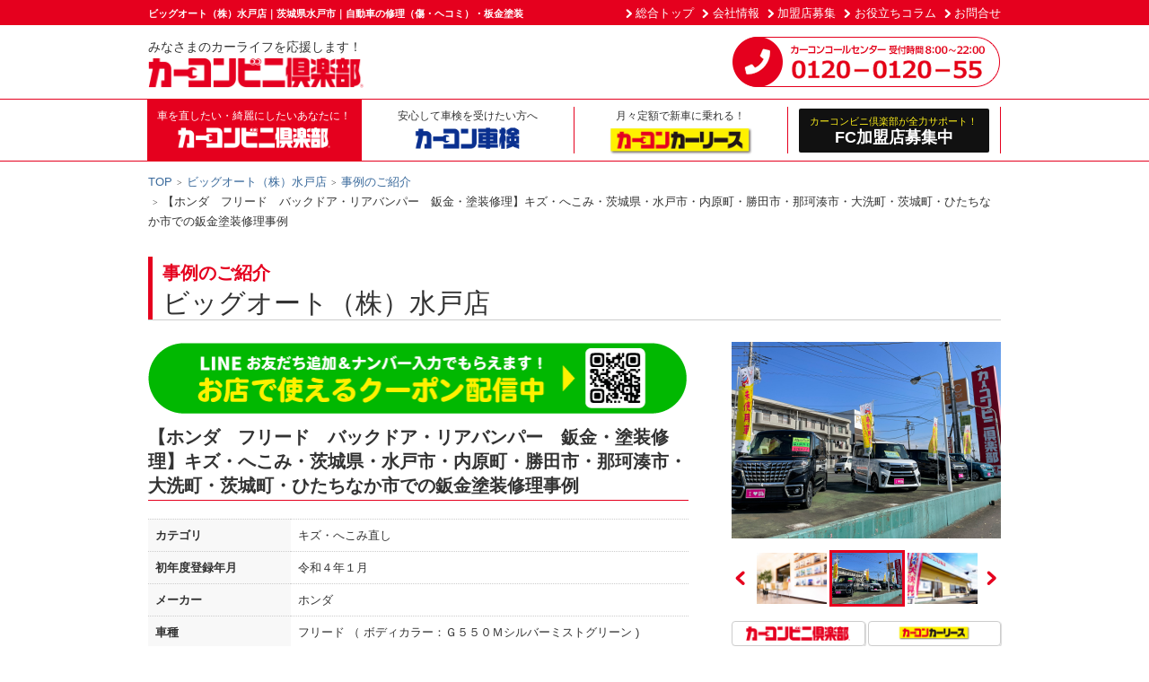

--- FILE ---
content_type: text/html; charset=UTF-8
request_url: https://www.carcon.co.jp/shop-report/shop-02627052/detail/46178/
body_size: 158192
content:

<!DOCTYPE html>
<html lang="ja" class="no-js">
<head prefix="og: http://ogp.me/ns# fb: http://ogp.me/ns/fb# article: http://ogp.me/ns/article#">
<meta charset="utf-8">
<meta http-equiv="X-UA-Compatible" content="IE=edge">
<meta name="HandheldFriendly" content="True">
<meta name="MobileOptimized" content="320">
<meta name="viewport" content="width=device-width,initial-scale=1,maximum-scale=3,minimum-scale=1">
<meta name="format-detection" content="telephone=no,address=no">
<title>【ホンダ　フリード　バックドア・リアバンパー　鈑金・塗装修理】キズ・へこみ・茨城県・水戸市・内原町・勝田市・那珂湊市・大洗町・茨城町・ひたちなか市での鈑金塗装修理事例|カーコンビニ倶楽部|ビッグオート（株）水戸店</title>
<link href="https://cdnjs.cloudflare.com/ajax/libs/slick-carousel/1.9.0/slick.min.css" rel="stylesheet">
<link href="https://cdnjs.cloudflare.com/ajax/libs/slick-carousel/1.9.0/slick-theme.min.css" rel="stylesheet">
<link href="/common/css/style.css?v=20251127_02" rel="stylesheet">
<meta name="description" content="茨城県水戸市のビッグオート（株）水戸店の事例のご紹介(【ホンダ　フリード　バックドア・リアバンパー　鈑金・塗装修理】キズ・へこみ・茨城県・水戸市・内原町・勝田市・那珂湊市・大洗町・茨城町・ひたちなか市での鈑金塗装修理事例)です。自動車修理（キズ・ヘコミ・板金・塗装修理）車検・カーリースのことならカーコンビニ倶楽部にお任せください。">
<link href="/favicon.ico" rel="icon" type="image/vnd.microsoft.icon">
<link href="/favicon.ico" rel="shortcut icon" type="image/vnd.microsoft.icon">
<link href="/apple-touch-icon.png" rel="apple-touch-icon">
<link rel="canonical" href="https://www.carcon.co.jp/shop-report/shop-02627052/detail/46178/">

<!-- Facebook open graph protocol -->
<meta property="og:title" content="カーコンビニ倶楽部のビッグオート（株）水戸店に「いいね！」をお願いします！" />
<meta property="og:url" content="https://www.carcon.co.jp/shop-report/shop-02627052/detail/46178/" />
<meta property="og:image" content="https://www.carcon.co.jp/common/images/bnr_fb_carcon.jpg" />
<meta property="og:site_name" content="カーコンビニ倶楽部：カーメンテナンスのトータルショップ" />
<meta property="og:description" content="キズへこみから車検まで、あなたの愛車をトータルサポート!愛車主義のカーコンビニ倶楽部です" />
<meta property="og:type" content="website" />
<!-- /Facebook open graph protocol -->



<link rel="stylesheet" href="https://cdnjs.cloudflare.com/ajax/libs/jqueryui/1.12.1/themes/base/jquery-ui.min.css">

<!-- Google Tag Manager -->

<script>(function(w,d,s,l,i){w[l]=w[l]||[];w[l].push({'gtm.start':

new Date().getTime(),event:'gtm.js'});var f=d.getElementsByTagName(s)[0],

j=d.createElement(s),dl=l!='dataLayer'?'&l='+l:'';j.async=true;j.src=

'https://www.googletagmanager.com/gtm.js?id='+i+dl;f.parentNode.insertBefore(j,f);

})(window,document,'script','dataLayer','GTM-M5H7RQK');</script>

<!-- End Google Tag Manager -->

</head>

<body class="tp-body js-body page-shopdetail page-all page-shop-carlease page-shopblog">

<!-- Google Tag Manager (noscript) -->

<noscript><iframe src="https://www.googletagmanager.com/ns.html?id=GTM-M5H7RQK"

height="0" width="0" style="display:none;visibility:hidden"></iframe></noscript>

<!-- End Google Tag Manager (noscript) -->


	<header class="tp-header js-header" id="pagetop">
		<div class="tp-header-section" data-show="pc">
			<div class="tp-header-info">
				<div class="tp-header-info-inner">
					<h1 class="tp-header-info-heading">ビッグオート（株）水戸店｜茨城県水戸市｜自動車の修理（傷・ヘコミ）・板金塗装</h1>
					<ul class="tp-header-info-link">
						<li><a href="/">総合トップ</a></li>
						<li><a href="/all/company/">会社情報</a></li>
						<li><a href="/all/partnership/" target="_blank">加盟店募集</a></li>
						<li><a href="/column/list/">お役立ちコラム</a></li>
						<li><a href="/all/contact/">お問合せ</a></li>
					</ul>
				</div>
			</div>
			<div class="tp-header-inner">
				<div class="tp-header-logo">
					<p class="tp-header-logo-text">みなさまのカーライフを応援します！</p>
					<a href="/"><img src="/common/images/header_logo.png" alt="カーコンビニ倶楽部" class="tp-header-logo-img"></a>
				</div>
				<span class="tp-header-call"><img src="/common/images/header_tel.png" alt="カーコンコールセンター24時間受付中 0120－0120－55"></span>
			</div>
			<div class="tp-header-gnavi">
				<ul class="tp-header-gnavi-list">
					<li data-type="all">
						<a href="/all/" class="tp-header-gnavi-logo">
							<span class="tp-text">車を直したい・綺麗にしたいあなたに！</span>
							<span class="tp-logo">
								<img src="/common/images/logo_all.png" class="tp-off" alt="カーコンビニ倶楽部">
								<img src="/common/images/logo_all_ov.png" class="tp-ov" alt="カーコンビニ倶楽部">
							</span>
						</a>
						<div class="tp-header-menu js-header-menu">
							<div class="tp-header-menu-wrap">
								<div class="tp-header-menu-inner">
									<div class="tp-header-menu-category">
										<div class="tp-header-menu-category-wrap">
											<a href="/all/services/repair/" class="tp-header-menu-category-title">キズ・へこみ直し</a>
											<ul class="tp-header-menu-large">
												<li><a href="/all/services/repair/#delivery">キズ・へこみ直しの流れ</a></li>
												<!--<li><a href="/all/services/repair/">見積もりシミュレーション</a></li>-->
												<li><a href="/all/services/repair/#mid_damage">中破修理説明</a></li>
												<li><a href="/all/services/repair/#large_damage">大破修理説明</a></li>
												<li><a href="/all/services/repair/#simulation">見積もりシミュレーション</a></li>
											</ul>
										</div>
										<div class="tp-header-menu-category-wrap">
											<a href="/all/services/coating/" class="tp-header-menu-category-title">カービューティ</a>
											<ul class="tp-header-menu-large">
												<li>
													<span class="tp-header-menu-group">コーティング</span>
													<ul class="tp-header-menu-middle">
														<li>
															<a href="/all/services/coating/coating_glass/">ボデイコーティング</a>
															<ul class="tp-header-menu-small">
																<li><a href="/all/services/coating/coating_glass/aqua_guard.html">・アクアガード（疎水性）</a></li>
																<li><a href="/all/services/coating/coating_glass/value_guard.html">・バリューガード（撥水性）</a></li>
																<li><a href="/all/services/coating/coating_glass/value_guard.html">・バリューガードライト（撥水性）</a></li>
																<li><a href="/all/services/coating/coating_glass/spashan.html">・スパシャンコーティング（撥水性）</a></li>
															</ul>
														</li>
														<li><a href="/all/services/coating/window.html">窓ガラスコーティング</a></li>
														<li><a href="/all/services/coating/headlight.html">ヘッドライトコート</a></li>
													</ul>
												</li>
												<li>
													<span class="tp-header-menu-group">車内の清掃</span>
													<ul class="tp-header-menu-middle">
														<li><a href="/all/services/coating/cleaning.html">ルームクリーニング</a></li>
														<li><a href="/all/services/coating/eliminate.html">抗菌・抗ウイルスコート</a></li>
													</ul>
												</li>
											</ul>
										</div>
									</div>
									<div class="tp-header-menu-category">
										<a href="/all/services/maintenance/" class="tp-header-menu-category-title">修理・点検・メンテナンス</a>
										<ul class="tp-header-menu-large">
											<li>
												<span class="tp-header-menu-group">日常のメンテナンス</span>
												<ul class="tp-header-menu-middle">
													<li><a href="/all/services/maintenance/other.html">定期点検・日常点検</a></li>
													<li><a href="/all/services/maintenance/battery.html">バッテリー交換</a></li>
													<li><a href="/all/services/maintenance/lamp.html">ヘッドライト・ランプ交換</a></li>
													<li><a href="/all/services/maintenance/oil.html">オイル交換</a></li>
												</ul>
											</li>
											<li>
												<span class="tp-header-menu-group">エンジンまわりのトラブル</span>
												<ul class="tp-header-menu-middle">
													<li><a href="/all/services/maintenance/engine.html">エンジンまわりの修理・調整</a></li>
													<li><a href="/all/services/maintenance/timingbelt.html">タイミングベルト交換</a></li>
													<li><a href="/all/services/maintenance/radiator.html">ラジエーター点検・交換</a></li>
													<li><a href="/all/services/maintenance/plug.html">プラグ交換</a></li>
												</ul>
											</li>
											<li>
												<span class="tp-header-menu-group">足回りのトラブル</span>
												<ul class="tp-header-menu-middle">
													<li><a href="/all/services/maintenance/tire.html">タイヤ交換</a></li>
													<li><a href="/all/services/maintenance/punk.html">パンク修理</a></li>
													<li><a href="/all/services/maintenance/aluminium.html">アルミホイール修理</a></li>
													<li><a href="/all/services/maintenance/underbody.html">サスペンション修理・交換</a></li>
												</ul>
											</li>
											<li>
												<span class="tp-header-menu-group">車内のトラブル</span>
												<ul class="tp-header-menu-middle">
													<li><a href="/all/services/maintenance/aircon.html">エアコン修理・清掃</a></li>
													<li><a href="/all/services/maintenance/glass.html">ガラス補修・交換</a></li>
													<li><a href="/all/services/maintenance/door.html">ドア・バンパー・トランク修理</a></li>
													<li><a href="/all/services/maintenance/window.html">パワーウインドウ修理</a></li>
													<li><a href="/all/services/maintenance/seat.html">シート補修</a></li>
												</ul>
											</li>
										</ul>
									</div>
									<div class="tp-header-menu-category">
										<a href="/all/services/parts/" class="tp-header-menu-category-title">パーツ交換・取付</a>
										<ul class="tp-header-menu-large">
											<li>
												<span class="tp-header-menu-group">セキュリティ</span>
												<ul class="tp-header-menu-middle">
													<li><a href="/all/services/parts/recorder.html">ドライブレコーダー取り付け</a></li>
													<li><a href="/all/services/parts/immobilizer.html">イモビライザー（盗難防止装置）取り付け</a></li>
												</ul>
											</li>
											<li>
												<span class="tp-header-menu-group">ドライブサポート用品</span>
												<ul class="tp-header-menu-middle">
													<li><a href="/all/services/parts/etc.html">ETCセットアップ・取り付け</a></li>
													<li><a href="/all/services/parts/navigation.html">カーナビ・TV取り付け</a></li>
													<li><a href="/all/services/parts/audio.html">カーオーディオ取り付け</a></li>
													<li><a href="/all/services/parts/monitor.html">モニター・バックカメラ取り付け</a></li>
													<li><a href="/all/services/parts/accessory.html">カーアクセサリー取り付け</a></li>
												</ul>
											</li>
											<li>
												<span class="tp-header-menu-group">計器類</span>
												<ul class="tp-header-menu-middle">
													<li><a href="/all/services/parts/radar.html">レーダー探知機取り付け</a></li>
													<li><a href="/all/services/parts/indicator.html">メーター（計器類）取り付け</a></li>
												</ul>
											</li>
											<li>
												<span class="tp-header-menu-group">性能の向上</span>
												<ul class="tp-header-menu-middle">
													<li><a href="/all/services/parts/aero.html">エアロパーツ取り付け</a></li>
													<li><a href="/all/services/parts/film.html">ウインドウフィルム貼付け</a></li>
													<li><a href="/all/services/parts/suspention.html">サスペンション修理・交換</a></li>
													<li><a href="/all/services/parts/seat.html">シート・ステアリング交換</a></li>
													<li><a href="/all/services/parts/tire.html">タイヤのグレードアップ</a></li>
													<li><a href="/all/services/parts/mirror.html">ドアミラー・ウインカー取り付け</a></li>
													<li><a href="/all/services/parts/light.html">ヘッドライト交換</a></li>
													<li><a href="/all/services/parts/muffler.html">マフラー交換・取り付け</a></li>
												</ul>
											</li>
										</ul>
									</div>
									<div class="tp-header-menu-category">
										<div class="tp-header-menu-category-wrap">
											<a href="/all/services/sale/" class="tp-header-menu-category-title">車を買う・売る・譲る</a>
											<ul class="tp-header-menu-large">
												<li>
													<span class="tp-header-menu-group">クルマを買う</span>
													<ul class="tp-header-menu-middle">
														<li><a href="https://morokomi.carcon.co.jp/" target="_blank">カーコンカーリース</a></li>
													</ul>
												</li>
												<li>
													<span class="tp-header-menu-group">車を譲る、転居する</span>
													<ul class="tp-header-menu-middle">
														<li><a href="/all/services/sale/#disused">ナンバー変更</a></li>
														<li><a href="/all/services/sale/#transfer">各種登録変更</a></li>
													</ul>
												</li>
											</ul>
										</div>
										<div class="tp-header-menu-category-wrap">
											<a href="/all/qa/" class="tp-header-menu-category-title">カーコンビニ倶楽部Q&A</a>
										</div>
										<div class="tp-header-menu-category-wrap">
											<a href="/all/services/cm/" class="tp-header-menu-category-title">最新CM情報</a>
										</div>
										<div class="tp-header-menu-category-wrap">
											<a href="/super-shop/" class="tp-header-menu-category-title">スーパーショップとは</a>
										</div>
										<div class="tp-header-menu-category-wrap">
										<a href="/meister-shop/" class="tp-header-menu-category-title" style="line-height: 1.5;">カーコン工法マイスター<br>認定ショップ</a>
										</div>
										<div class="tp-header-menu-category-wrap" data-type="searchshop">
											<a href="/all/searchshop/" class="tp-header-menu-category-title">店舗検索</a>
										</div>
									</div>
								</div>
							</div>
						</div>
					</li>
					<li data-type="syaken">
						<a href="/syaken/" class="tp-header-gnavi-logo">
							<span class="tp-text">安心して車検を受けたい方へ</span>
							<span class="tp-logo">
								<img src="/common/images/logo_syaken.png" class="tp-off" alt="カーコン車検">
								<img src="/common/images/logo_syaken_ov.png" class="tp-ov" alt="カーコン車検">
							</span>
						</a>
						<div class="tp-header-menu js-header-menu">
							<div class="tp-header-menu-wrap">
								<div class="tp-header-menu-inner">
									<ul class="tp-header-menu-list">
										<li><a href="/syaken/searchshop/">店舗検索</a></li>
										<li><a href="/syaken/">カーコン車検とは</a></li>
										<li><a href="/syaken/price/">車検料金</a></li>
										<li><a href="/syaken/delivery/">カーコン車検の流れ</a></li>
										<li><a href="/syaken/delivery/#diagnosis">立会い診断</a></li>
										<li><a href="/syaken/delivery/#estimate">事前見積り</a></li>
										<li><a href="/syaken/delivery/#maintenance">納得整備</a></li>
										<li><a href="/syaken/qa/">カーコン車検Q&A</a></li>
										<li><a href="/super-shop/">スーパーショップ</a></li>
									</ul>
								</div>
							</div>
						</div>
					</li>
					<li data-type="carlease">
						<a href="/carlease/" class="tp-header-gnavi-logo">
							<span class="tp-text">月々定額で新車に乗れる！</span>
							<span class="tp-logo">
								<img src="/common/images/logo_carlease.png" alt="カーコンカーリース">
							</span>
						</a>
						<div class="tp-header-menu js-header-menu">
							<div class="tp-header-menu-wrap">
								<div class="tp-header-menu-inner">
									<ul class="tp-header-menu-list">
										<li><a href="/carlease/">カーコンカーリースとは</a></li>
										<li><a href="https://morokomi.carcon.co.jp/products/list/ALL/" target="_blank">Webで申込む</a></li>
										<li><a href="https://morokomi.carcon.co.jp/contents/corporate/" target="_blank">法人のお客様</a></li>
										<li><a href="https://morokomi.carcon.co.jp/shop/" target="_blank">お店をさがす</a></li>
										<li><a href="/super-shop/">スーパーショップ</a></li>
									</ul>
								</div>
							</div>
						</div>
					</li>
					<li data-type="fc">
						<span class="tp-header-gnavi-logo">
							<a href="/all/partnership/" class="tp-btn" target="_blank"><span>カーコンビニ倶楽部が全力サポート！</span>FC加盟店募集中</a>
						</span>
					</li>
				</ul>
			</div>
		</div>

		<div class="tp-header-section" data-show="sp">
			<div class="tp-header-inner">
				<div class="tp-header-logo">
					<a href="/" class=""><img src="/common/images/header_logo.png" alt="カーコンビニ倶楽部" class="tp-header-logo-img"></a>
				</div>
				<a href="tel:0120012055" class="tp-header-call"><img src="/common/images/header_tel_sp.png" alt="カーコンコールセンター24時間受付中 0120－0120－55"></a>
				<button type="button" class="tp-header-menubtn js-menu-handler" data-cur="false"></button>

				<div class="tp-header-menu-sp js-menu-target" data-cur="false">
					<div class="tp-menu-wrap">
						<div class="tp-menu-title">カーコンビ二倶楽部総合TOP</div>
						<ul class="tp-menu-list">
							<li><a href="/">総合TOP</a></li>
							<li><a href="/event/">イベント一覧</a></li>
							<li><a href="/coupon/">クーポン一覧</a></li>
							<li><a href="/column/list/">お役立ちコラム</a></li>
						</ul>
					</div>
					<div class="tp-menu-wrap">
						<div class="tp-menu-title" data-type="all">カーコンビ二倶楽部</div>
						<ul class="tp-menu-list">
							<li><a href="/all/">カーコンビ二倶楽部とは</a></li>
							<li><a href="/all/searchshop/">店舗検索</a></li>
							<li class="js-accordion-section">
								<button class="js-accordion-handler" data-cur="false">サービスメニュー</button>
								<ul class="tp-menu-list-inner js-accordion-elem" style="display:none;">
									<li><a href="/all/services/repair/">キズ・へこみ直し</a></li>
									<li><a href="/all/services/coating/">カービューティ</a></li>
									<li><a href="/all/services/maintenance/">修理・点検・メンテナンス</a></li>
									<li><a href="/all/services/parts/">パーツ交換・取付</a></li>
									<li><a href="/all/services/sale/">車を買う・売る・譲る</a></li>
								</ul>
							</li>
							<li><a href="/all/qa/">カーコンビ二倶楽部Q&A</a></li>
							<li><a href="/all/services/event/">イベント一覧</a></li>
							<li><a href="/all/services/coupon/">クーポン一覧</a></li>
							<li><a href="/all/contact/">お問い合わせ</a></li>
							<li><a href="/all/company/information/">お知らせ一覧</a></li>
							<li><a href="/super-shop/">スーパーショップ</a></li>
							<li><a href="/meister-shop/">カーコン工法マイスター認定ショップ</a></li>
						</ul>
					</div>
					<div class="tp-menu-wrap">
						<div class="tp-menu-title" data-type="syaken">カーコン車検</div>
						<ul class="tp-menu-list">
							<li><a href="/syaken/">カーコン車検とは</a></li>
							<li><a href="/syaken/searchshop/">店舗検索</a></li>
							<li><a href="/syaken/price/">車検料金</a></li>
							<li><a href="/syaken/delivery/">カーコン車検の流れ</a></li>
							<li><a href="/syaken/qa/">カーコン車検Q&A</a></li>
							<li><a href="/syaken/coupon/">イベント一覧</a></li>
							<li><a href="/syaken/coupon/">クーポン一覧</a></li>
							<li><a href="/syaken/contact/">お問い合わせ</a></li>
							<li><a href="/syaken/information/">お知らせ一覧</a></li>
							<li><a href="/super-shop/">スーパーショップ</a></li>
						</ul>
					</div>
					<div class="tp-menu-wrap">
						<div class="tp-menu-title" data-type="carlease">カーコンカーリース</div>
						<ul class="tp-menu-list">
							<li><a href="/carlease/">カーコンカーリースとは</a></li>
							<li><a href="https://morokomi.carcon.co.jp/products/list/ALL/" target="_blank">Webで申込む</a></li>
							<li><a href="https://morokomi.carcon.co.jp/contents/corporate/" target="_blank">法人のお客様</a></li>
							<li><a href="https://morokomi.carcon.co.jp/shop/" target="_blank">お店をさがす</a></li>
							<li><a href="/super-shop/">スーパーショップ</a></li>
						</ul>
					</div>
					<div class="tp-menu-wrap">
						<div class="tp-menu-title" data-type="fc">FC加盟店募集中</div>
						<ul class="tp-menu-list">
							<li><a href="/all/partnership/" target="_blank" class="tp-menu-list-fc">加盟店募集TOP</a></li>
						</ul>
					</div>
					<div class="tp-menu-wrap">
						<div class="tp-menu-title">その他</div>
						<ul class="tp-menu-list">
							<li><a href="/all/services/cm/">最新CM情報</a></li>
							<li><a href="/all/company/">会社情報</a></li>
						</ul>
					</div>
				</div>

			</div>
		</div>
	</header>


	<main class="tp-contents tp-shopdetail">
		<div id="contents" class="tp-contents-main">
			<div class="tp-breadcrumbs">
				<ul class="tp-breadcrumbs-list">
					<li><a href="/all/">TOP</a></li>
					<li><a href="https://www.carcon.co.jp/all/shop-02627052/">ビッグオート（株）水戸店</a></li>
					<li><a href="/shop-report/shop-02627052/list/1/">事例のご紹介</a></li>
					<li>【ホンダ　フリード　バックドア・リアバンパー　鈑金・塗装修理】キズ・へこみ・茨城県・水戸市・内原町・勝田市・那珂湊市・大洗町・茨城町・ひたちなか市での鈑金塗装修理事例</li>
				</ul>
			</div>

			<article>				<div class="tp-shop-heading">
					<h2 class="tp-section-heading">
						<span class="tp-sub">事例のご紹介</span>
						<span class="tp-main">ビッグオート（株）水戸店</span>
					</h2>
					<div class="tp-section-heading-operator tp-hide-desktop"></div>

					<a href="https://www.carcon.co.jp/all/shop-02627052/" class="tp-shop-preflist-back">店舗詳細TOPに戻る</a>

					<div class="tp-shop-heading-title-wrap">


					</div>
				</div>

				<div class="tp-section-heading-operator tp-hide-phone"></div>

				<div class="tp-intro">
					<div class="tp-intro-outline">

					<div class="tp-shop-banner-line">
						<button class="tp-shop-banner-line-pc js-modal-handler" data-modal-name="shop_line"><img src="/user_data/Choku_banner/ビッグオート/PCバナー_カーコンビニ倶楽部ビッグオート.png" class="tp-shop-banner-line-pc-img" alt="LINE登録でおトクなクーポンがもらえる"></button>
						<button class="tp-shop-banner-line-sp js-modal-handler" data-modal-name="shop_line"><img src="/common/images/shop/line_banner_sp.png" class="tp-shop-banner-line-sp-img" alt="LINE登録でおトクなクーポンがもらえる"></button>
					</div>

						<h3 class="tp-item-heading">【ホンダ　フリード　バックドア・リアバンパー　鈑金・塗装修理】キズ・へこみ・茨城県・水戸市・内原町・勝田市・那珂湊市・大洗町・茨城町・ひたちなか市での鈑金塗装修理事例</h3>

						<div class="tp-item-wrap">
							<div class="tp-intro-tbl">
								<table>
									<tbody>
										<tr>
											<th>カテゴリ</th>
											<td>キズ・へこみ直し</td>
										</tr>

										<tr>
											<th>初年度登録年月</th>
											<td>令和４年１月</td>
										</tr>

										<tr>
											<th>メーカー</th>
											<td>ホンダ</td>
										</tr>

										<tr>
											<th>車種</th>
											<td>フリード （ ボディカラー：Ｇ５５０Ｍシルバーミストグリーン )</td>
										</tr>

										<tr>
											<th>グレード</th>
											<td>ＨＶ　ＣＲＯＳＳＴＡＲ　ＨＳ</td>
										</tr>

										<tr>
											<th>型式</th>
											<td>６ＡＡ－ＧＢ７－３１０</td>
										</tr>

										<tr>
											<th>作業時間</th>
											<td>５日間 <br class="tp-hide-desktop"><span class="tp-small"><small><span class="tp-brackets-l">（</span>参考：ディーラーでの一般作業時間見込み：約７日～）</small></span></td>
										</tr>

										<tr>
											<th>修理の箇所・<br class="tp-hide-desktop">サービス内容</th>
											<td>バックドア・リアバンパー</td>
										</tr>										<tr>
											<th>修理金額</th>
											<td><span class="tp-price">１３６，０００円</span><br><span class="tp-small"><small>（参考：ディーラーでの一般修理金額　約２００，０００円～）</small></span></td>
										</tr>									</tbody>
								</table>
							</div>

							<div class="tp-shopinfo-link">
								<a href="https://www.carcon.co.jp/all/shop-02627052/" class="tp-shopinfo-link-btn">この店舗の情報をみる</a>
							</div>

							<!-- TEL CV導線 -->
							<div class="tp-item-contact">
								<div class="tp-item-contact-tel">
									<a href="tel:05018817633" class="">
										<span class="tp-item-contact-tel-text">店舗へのお電話はこちら</span>
										<span class="tp-item-contact-tel-num"><img alt="" src="/common/images/shop/icon_tel_2.png"><strong>050-1881-7633</strong></span>
									</a>
								</div>

								<div class="tp-contact-btn btn-series">
									<button class="js-modal-handler" data-modal-name="shop_reserve" data-btn-type="contact">当店への来店ご予約はこちら!<i class="iconfont-bracket-round-r"></i></button>

					<button class="js-modal-handler " data-modal-name="serviceselect" data-btn-type="contact">お店へのお問合せ・見積り依頼はこちら<i class="iconfont-bracket-round-r"></i></button>
								</div>

								<button class="tp-item-contact-line js-modal-handler" data-modal-name="shop_line">LINE登録でおトクなクーポンがもらえる<span class="sub">ご来店時に使えるおトクなクーポン配信中！</span></button>
							</div>

							<div class="tp-item-detail-contents">
								<!-- 比較画像 -->
								<div class="tp-item-detail-results">
									<div class="tp-item-detail-results-inner">
										<dl>
											<dt>Before ▼</dt>
											<dd><img src="/user_data/shop_blog/02627052/shop_report/00046178-BEFORE_IMAGE_01-20231015105144.jpg"></dd>
										</dl>
										<dl>
											<dt>近くで見るとこんな感じです！</dt>
											<dd><img src="/user_data/shop_blog/02627052/shop_report/00046178-AFTER_IMAGE_01-20231015105144.jpg"></dd>
										</dl>
									</div>
									
								</div>								<!-- 1枚画像 -->
								<div class="tp-item-detail-results">
									<div class="tp-item-detail-results-inner">
										<img src="/user_data/shop_blog/02627052/shop_report/00046178-BEFORE_IMAGE_02-20231015132646.JPG">
									</div>
									<p style="text-align: center;"><strong>今回修理したのは　<span style="color:#ff6666;"><span style="font-size:14px;">ホンダ　フリード</span></span>　です！</strong></p>

<p style="text-align: center;">&nbsp;</p>

<p style="text-align: center;"><strong><span style="color:#8fc31f;"><span style="font-size:14px;">リアバンパー</span></span>と<span style="color:#8fc31f;"><span style="font-size:14px;">バックドア</span></span>に小さな傷が数カ所ありました。</strong></p>

<p style="text-align: center;"><strong>今回リアバンパーごと<span style="font-size:14px;"><span style="background-color:#ffff99;">交換</span></span>しております。</strong></p>

<p style="text-align: center;"><strong>また、バックドアにも少しキズがありまして、そちらは<span style="font-size:14px;"><span style="background-color:#ffff99;">鈑金修理</span></span>してます。</strong></p>

<p style="text-align: center;">&nbsp;</p>

<p style="text-align: center;"><strong>修理期間は<span style="color:#ff6666;"><span style="font-size:14px;">５日間</span></span>です！</strong></p>

<p style="text-align: center;">&nbsp;</p>

<p style="text-align: center;"><strong>綺麗にまるっと修復されました！</strong></p>

<p style="text-align: center;"><strong>この度は当店をご利用いただき、ありがとうございました　(^^)！</strong></p>

								</div>								<h4 class="tp-item-detail-heading">店舗からのコメント</h4>								<p style="text-align: center;"><strong>お車に気になる<span style="color:#ff6666;"><span style="font-size:14px;">キズ・ヘコミ</span></span>がございましたら、まずはお電話ください！</strong></p>

<p style="text-align: center;"><strong>コロナウィルス対策の為、店内が混まないようにとお待たせしないように</strong></p>

<p style="text-align: center;"><strong>ご来店を調整させて頂いております。</strong></p>

<p style="text-align: center;"><br />
<strong>ご来店の際は<span style="color:#8fc31f;"><span style="font-size:14px;">損傷個所を確認</span></span>させて頂きお見積りさせて頂きます！</strong></p>

<p style="text-align: center;"><strong>損傷個所が修理で対応可能か、交換になってしまうか</strong></p>

<p style="text-align: center;"><strong>交換の際はリサイクルパーツがあるか等</strong></p>

<p style="text-align: center;"><strong><span style="font-size:14px;"><span style="background-color:#ffff99;">お客様に添った提案</span></span>をさせて頂きます。</strong></p>

<p style="text-align: center;"><br />
<strong>もちろん<span style="color:#00a0e9;"><span style="font-size:14px;">修理中の代車も無料</span></span>ですし<span style="font-size:14px;"><span style="color:#00a0e9;">自動車保険の対応</span></span>もお任せください！</strong></p>

<p style="text-align: center;"><br />
<strong>見積りは無料ですので、お気軽にお電話、ご来店ください　(^^)！</strong></p>

							</div>
						</div>

						<div class="tp-shopinfo-link">
							<a href="https://www.carcon.co.jp/all/shop-02627052/" class="tp-shopinfo-link-btn">この店舗の情報をみる</a>
						</div>

						<!-- TEL CV導線 -->
						<div class="tp-item-contact">
							<div class="tp-item-contact-tel">
								<a href="tel:05018817633" class="">
									<span class="tp-item-contact-tel-text">店舗へのお電話はこちら</span>
									<span class="tp-item-contact-tel-num"><img alt="" src="/common/images/shop/icon_tel_2.png"><strong>050-1881-7633</strong></span>
								</a>
							</div>
							<div class="tp-contact-btn btn-series">
									<button class="js-modal-handler" data-modal-name="shop_reserve" data-btn-type="contact">当店への来店ご予約はこちら!<i class="iconfont-bracket-round-r"></i></button>

					<button class="js-modal-handler " data-modal-name="serviceselect" data-btn-type="contact">お店へのお問合せ・見積り依頼はこちら<i class="iconfont-bracket-round-r"></i></button>
							</div>
							<button class="tp-item-contact-line js-modal-handler" data-modal-name="shop_line">LINE登録でおトクなクーポンがもらえる<span class="sub">ご来店時に使えるおトクなクーポン配信中！</span></button>
						</div>

						<!-- 横移動 -->
						<div class="tp-nextprevlink">        					<a href="/shop-report/shop-02627052/detail/46186/" class="tp-prev"><i class="iconfont-bracket-round-l"></i><span class="">前の記事へ</span></i></a>							<a href="/shop-report/shop-02627052/detail/46176/" class="tp-next"><span class="">次の記事へ</span><i class="iconfont-bracket-round-r"></i></a>
						</div>
						<!-- 関連記事 -->
						<div class="tp-relate">
							<h3 class="tp-item-heading">関連記事</h3>
							<ul class="tp-column-relate-category-list">								<li>
									<a href="/shop-report/shop-02627052/list/" class="tp-column-relate-category-list-anchor tp-icon-tag">全て</a>
								</li>								<li>
									<a href="/shop-report/shop-02627052/list/?search=1" class="tp-column-relate-category-list-anchor tp-icon-tag">キズ・へこみ直し</a>
								</li>								<li>
									<a href="/shop-report/shop-02627052/list/?search=2" class="tp-column-relate-category-list-anchor tp-icon-tag">カービューティー</a>
								</li>								<li>
									<a href="/shop-report/shop-02627052/list/?search=3" class="tp-column-relate-category-list-anchor tp-icon-tag">修理・点検・メンテナンス</a>
								</li>								<li>
									<a href="/shop-report/shop-02627052/list/?search=4" class="tp-column-relate-category-list-anchor tp-icon-tag">パーツ交換・取付</a>
								</li>								<li>
									<a href="/shop-report/shop-02627052/list/?search=5" class="tp-column-relate-category-list-anchor tp-icon-tag">車を買う・売る・譲る</a>
								</li>								<li>
									<a href="/shop-report/shop-02627052/list/?search=7" class="tp-column-relate-category-list-anchor tp-icon-tag">車検・法定点検</a>
								</li>							</ul>
							<ul class="tp-item-list">
								<li>
									<a href="/shop-report/shop-02627052/detail/74808/" class="tp-item-list-wrap">
										<dl>
											<dt><span class="tp-thumb"><img src="/user_data/shop_blog/02627052/shop_report/00074808-LIST_IMAGE-20241020102752.jpg"></span></dt>
											<dd>
												<p class="tp-title">【　トヨタ　ヴィッツ　リアバンパー　バックドアパネル　交換　保険修理　】キズ・へこみ・茨城県・水戸市・内原町・勝田市・那珂湊市・大洗町・茨城町・ひたちなか市での鈑金塗装修理事例</p>
												<p class="tp-date">2024/10/26</p>
												<ul class="tp-category-list">
													<li>
														<span class="tp-category-list-tag">キズ・へこみ直し</span>
													</li>
												</ul>
											</dd>
										</dl>
									</a>
								</li>								<li>
									<a href="/shop-report/shop-02627052/detail/60599/" class="tp-item-list-wrap">
										<dl>
											<dt><span class="tp-thumb"><img src="/user_data/shop_blog/02627052/shop_report/00060599-LIST_IMAGE-20240412135058.jpg"></span></dt>
											<dd>
												<p class="tp-title">【トヨタ　ヴォクシー　フロントバンパー　鈑金・塗装修理】キズ・へこみ・茨城県・水戸市・内原町・勝田市・那珂湊市・大洗町・茨城町・ひたちなか市での鈑金塗装修理事例</p>
												<p class="tp-date">2024/04/13</p>
												<ul class="tp-category-list">
													<li>
														<span class="tp-category-list-tag">キズ・へこみ直し</span>
													</li>
												</ul>
											</dd>
										</dl>
									</a>
								</li>								<li>
									<a href="/shop-report/shop-02627052/detail/64778/" class="tp-item-list-wrap">
										<dl>
											<dt><span class="tp-thumb"><img src="/user_data/shop_blog/02627052/shop_report/00064778-LIST_IMAGE-20240606103344.jpg"></span></dt>
											<dd>
												<p class="tp-title">【　ホンダ　ＮＷＧＮ　リアドア　鈑金・塗装修理　】キズ・へこみ・茨城県・水戸市・内原町・勝田市・那珂湊市・大洗町・茨城町・ひたちなか市での鈑金塗装修理事例</p>
												<p class="tp-date">2024/06/09</p>
												<ul class="tp-category-list">
													<li>
														<span class="tp-category-list-tag">キズ・へこみ直し</span>
													</li>
												</ul>
											</dd>
										</dl>
									</a>
								</li>								<li>
									<a href="/shop-report/shop-02627052/detail/24576/" class="tp-item-list-wrap">
										<dl>
											<dt><span class="tp-thumb"><img src="/user_data/shop_blog/02627052/shop_report/00024576-LIST_IMAGE-20230126142511.jpeg"></span></dt>
											<dd>
												<p class="tp-title">【トヨタ　ファンカーゴ　左リアドア・クォーターパネル　塗装修理】キズ・へこみ・茨城県・水戸市・内原町・勝田市・那珂湊市・大洗町・茨城町・ひたちなか市での鈑金塗装修理事例</p>
												<p class="tp-date">2023/01/09</p>
												<ul class="tp-category-list">
													<li>
														<span class="tp-category-list-tag">キズ・へこみ直し</span>
													</li>
												</ul>
											</dd>
										</dl>
									</a>
								</li>								<li>
									<a href="/shop-report/shop-02627052/detail/74526/" class="tp-item-list-wrap">
										<dl>
											<dt><span class="tp-thumb"><img src="/user_data/shop_blog/02627052/shop_report/00074526-LIST_IMAGE-20241014142759.jpg"></span></dt>
											<dd>
												<p class="tp-title">【　スズキ　スペーシア　リアバンパー　クォーターパネル　鈑金・塗装修理　】キズ・へこみ・茨城県・水戸市・内原町・勝田市・那珂湊市・大洗町・茨城町・ひたちなか市での鈑金塗装修理事例</p>
												<p class="tp-date">2024/10/26</p>
												<ul class="tp-category-list">
													<li>
														<span class="tp-category-list-tag">キズ・へこみ直し</span>
													</li>
												</ul>
											</dd>
										</dl>
									</a>
								</li>								<li>
									<a href="/shop-report/shop-02627052/detail/90732/" class="tp-item-list-wrap">
										<dl>
											<dt><span class="tp-thumb"><img src="/user_data/shop_blog/02627052/shop_report/00090732-LIST_IMAGE-20250608174933.jpg"></span></dt>
											<dd>
												<p class="tp-title">【　トヨタ　ノア　フロントバンパー　修理　塗装　】　キズ・へこみ・茨城県・水戸市・内原町・勝田市・那珂湊市・大洗町・茨城町・ひたちなか市での鈑金塗装修理事例</p>
												<p class="tp-date">2025/06/15</p>
												<ul class="tp-category-list">
													<li>
														<span class="tp-category-list-tag">キズ・へこみ直し</span>
													</li>
												</ul>
											</dd>
										</dl>
									</a>
								</li>							</ul>
						</div>
					</div>


					<div class="tp-intro-side">
						<div class="tp-intro-slide js-shop-detail-slide tp-hide-phone" >
							<ul class="tp-intro-slide-list js-shop-detail-slide-list">
								<li><img src="/user_data/shop/02627052/img_shop/001.JPG"></li>								<li><img src="/user_data/shop/02627052/img_shop/003.jpg"></li>								<li><img src="/user_data/shop/02627052/img_shop/004.jpg"></li>								<li><img src="/user_data/shop/02627052/img_shop/005.jpg"></li>								<li><img src="/user_data/shop/02627052/img_shop/006.jpg"></li>
							</ul>
							<div class="tp-intro-slide-thumb js-shop-detail-slide-thumb" style="display:none;">
								<button class="active"><img alt="" src="/user_data/shop/02627052/img_shop/001.JPG"></button>								<button ><img alt="" src="/user_data/shop/02627052/img_shop/003.jpg"></button>								<button ><img alt="" src="/user_data/shop/02627052/img_shop/004.jpg"></button>								<button ><img alt="" src="/user_data/shop/02627052/img_shop/005.jpg"></button>								<button ><img alt="" src="/user_data/shop/02627052/img_shop/006.jpg"></button>
							</div>
						</div>


						<div class="tp-intro-shopname">
							<a href="#header"><img src="/common/images/logo_all.png" alt="カーコンビニ倶楽部"></a>							<a href="https://morokomi.carcon.co.jp/" target="_blank"><img src="/common/images/logo_carlease.png" alt="カーコンカーリース"></a>
<!--
							<a href="#"><img src="/common/images/logo_all.png" alt="カーコンビニ倶楽部"></a>
							<a href="#"><img src="/common/images/logo_syaken.png" alt="カーコン車検"></a>
							<a href="https://morokomi.carcon.co.jp/" target="_blank"><img src="/common/images/logo_carlease.png" alt="カーコンカーリース"></a>
							<a href="http://carconmarket.jp/usedcar/" target="_blank"><img src="/common/images/logo_market.png" alt="カーコンマーケット"></a>
-->
						</div>

						<div class="tp-intro-icon">
							
							<ul class="tp-intro-icon-list">
<!--								<li><img alt="PayPay取扱店" src="/common/images/shop/icon_paypay.png"></li> -->
                				<li><img alt="カーコンビニ倶楽部カード取扱店" src="/common/images/shop/icon_housecard.png"></li>
                				<li><img alt="カーリース" src="/common/images/shop/icon_carlease.png"></li>

							</ul>
						</div>



						<div class="tp-intro-service">
							<div class="tp-intro-service-heading">
								<h2 class="tp-intro-service-heading-text">付帯サービス</h2>
								<button class="tp-intro-service-heading-btn js-modal-handler" data-modal-name="accessory">サービスの説明</button>
							</div>
							<div class="tp-intro-service-tbl" data-type="service">
								<table>
									<tbody>
										<tr>
										<td class="tp-active">代車無料<br>（板金）</td>
										<td class="tp-active">代車無料<br>（車検）</td>
										<td class="tp-active">板金保証</td>
										<td class="tp-active">整備保証</td>
										</tr>
										<tr>
										<td class="tp-active">早期予約割引<br>（早割車検）</td>
										<td class="tp-active">引取・納車</td>
										<td class="tp-active">一日車検</td>
										<td class="tp-active">クレジット<br>カード可</td>
										</tr>
										<tr>
										<td class="tp-active">ローン取扱</td>
										<td class="">JALマイレージ<br>付与店</td>
										<td class="">VIPサービス</td>
										<td class="tp-active">リサイクル<br>パーツ取扱</td>
										</tr>
										<tr>
										<td class="tp-active">定期点検整備</td>
										<td class="">出張見積</td>
										<td class="">二輪車取扱</td>
										<td class="">大型車両取扱</td>
										</tr>
										<tr>
										<td class="">特殊車両取扱</td>
										<td class=""></td>
										<td class=""></td>
										<td class=""></td>
										</tr>
									</tbody>
								</table>
							</div>
							<ul class="tp-note-list">
								<li>※各種保険は全店舗で取り扱っております。</li>
								<li>※全額のクレジットカード払いはお受けできない場合があります。お店にご確認ください。</li>
								<li>※サービスの取扱い表示は基本情報であり、状況により変動する場合がありますので、必ず事前に電話等でご確認のうえご来店ください。</li>
							</ul>
						</div>
					</div>


				</div>


				<div class="tp-modal js-modal">
					<!-- ここからサービス説明のモーダル -->
					<div id="accessory" class="tp-modal-inner js-modal-inner">
						<div class="tp-modal-content">
							<div class="tp-modal-header">
								<button type="button" class="tp-modal-header-close js-modal-close-button" data-dismiss="modal"><i class="iconfont-close"></i></button>
								<h4 class="tp-modal-header-title">サービスの説明</h4>
							</div>
							<div class="tp-modal-shop-inner">
								<dl class="tp-shop-accessory">
									<dt>カーコンビニ倶楽部カード（7%OFF取扱店）</dt>
									<dd>本カードご利用でキズへこみ工賃７％OFFや、オリコETCカードの発行料が無料になるなど、特典満載のクレジット機能付きカードです。</dd>
								</dl>
								<dl class="tp-shop-accessory">
									<dt>iphone修理（カーコン・スマホ修理）</dt>
									<dd>iphoneの画面割れ・液晶不良・バッテリー交換などを交換修理します。修理対応可能パーツについては事前にお店へご確認ください。</dd>
								</dl>
								<dl class="tp-shop-accessory">
									<dt>輸入車</dt>
									<dd>輸入車のお取り扱いが可能なお店です。<br>ただし、車種によって対応できない場合もございますので、事前にお店へご確認ください。</dd>
								</dl>
								<dl class="tp-shop-accessory">
									<dt>ハイブリッド車</dt>
									<dd>ハイブリッド車のお取り扱いが可能なお店です。<br>ただし、車種によって対応できない場合もございますので、事前にお店へご確認ください。</dd>
								</dl>
								<dl class="tp-shop-accessory">
									<dt>代車無料（板金）</dt>
									<dd>板金修理入庫時に無料で代車をお貸しいたします。（事前予約が必要となります）</dd>
								</dl>
								<dl class="tp-shop-accessory">
									<dt>代車無料（車検）</dt>
									<dd>車検入庫時に無料で代車をお貸しいたします。（事前予約が必要となります）</dd>
								</dl>
								<dl class="tp-shop-accessory">
									<dt>板金保証</dt>
									<dd>板金修理後、万が一の不具合が発生した場合に適用される保証が付与されます。<br>（期間、保証内容はお店によって異なります）</dd>
								</dl>
								<dl class="tp-shop-accessory">
									<dt>整備保証</dt>
									<dd>車検整備後、万が一の不具合が発生した場合に適用される保証が付与されます。<br>（期間、保証内容はお店によって異なります）</dd>
								</dl>
								<dl class="tp-shop-accessory">
									<dt>早期予約割引（早割車検）</dt>
									<dd>早期に車検（入庫）をご予約していただく事で、車検費用の割引を受けられるお店です。<br>（割引率はお店によって異なります）</dd>
								</dl>
								<dl class="tp-shop-accessory">
									<dt>引取・納車可</dt>
									<dd>お客さまのご自宅・勤務先まで車両を引取りに伺い、完了後にご自宅・勤務先にお届け致します。<br>（出張費用を頂く場合がございます。サービス内容、またはご自宅・勤務先までの距離によってはお受けできない場合もございます）</dd>
								</dl>
								<dl class="tp-shop-accessory">
									<dt>一日車検</dt>
									<dd>当日中に車検が完了となります。<br>（整備内容や時間帯によっては当日中に完了しない場合もございます）</dd>
								</dl>
								<dl class="tp-shop-accessory">
									<dt>クレジットカード可</dt>
									<dd>クレジットカード払いが可能なお店です。カードの種類はお店にご確認ください。<br>（車検の場合、自動車重量税や自賠責保険、印紙代は適用外となる場合がございます）</dd>
								</dl>
								<dl class="tp-shop-accessory">
									<dt>ローン取扱</dt>
									<dd>板金修理や車検費用など、ローンでのお支払いが可能なお店です。<br>（車検の場合、自動車重量税や自賠責保険、印紙代は適用外となる場合がございます）</dd>
								</dl>
								<dl class="tp-shop-accessory">
									<dt>JALマイレージ付与店</dt>
									<dd>お支払い金額に応じてJALのマイルをプレゼントするお店です。</dd>
								</dl>
								<dl class="tp-shop-accessory">
									<dt>Vポイント取扱店</dt>
									<dd>お支払い金額に応じてVポイントの付与、または所持するポイントの使用ができるお店です。</dd>
								</dl>
								<dl class="tp-shop-accessory">
									<dt>PayPay取扱店</dt>
									<dd>PayPayでのお支払いが可能なお店です。</dd>
								</dl>
								<dl class="tp-shop-accessory">
									<dt>VIPサービス</dt>
									<dd>修理、車検、お車ご購入で1万円（または5千円）相当の次回修理代金のサービスご利用券を進呈いたします。ただし、予告無くサービスを中止する場合がございますので、事前にお店へご確認ください。</dd>
								</dl>
								<dl class="tp-shop-accessory">
									<dt>リサイクルパーツ取扱</dt>
									<dd>修理・ドレスアップに、環境とおサイフにやさしいリサイクルパーツがご利用になれます。</dd>
								</dl>
								<dl class="tp-shop-accessory">
									<dt>定期点検整備</dt>
									<dd>法定点検を実施しているお店です。<br>（期間はお店によって異なります）</dd>
								</dl>
								<dl class="tp-shop-accessory">
									<dt>出張見積</dt>
									<dd>お客さまのご自宅・勤務先で車両点検を行い、板金・車検費用の概算見積を提示致します。<br>（ご自宅・勤務先までの距離によってはお受けできない場合もございます）</dd>
								</dl>
								<dl class="tp-shop-accessory">
									<dt>二輪車取扱</dt>
									<dd>二輪車の板金修理・車検整備のお取扱いが可能なお店です。<br>ただし、車種によって対応できない場合もございますので、事前にお店へご確認ください。</dd>
								</dl>
								<dl class="tp-shop-accessory">
									<dt>大型車両取扱</dt>
									<dd>バス・トラック等の大型車両の板金修理・車検整備のお取扱いが可能なお店です。<br>ただし、車種によって対応できない場合もございますので、事前にお店へご確認ください。</dd>
								</dl>
								<dl class="tp-shop-accessory">
									<dt>特殊車両取扱</dt>
									<dd>構造が特殊である車両、あるいは輸送する貨物が特殊な車両で一般的制限に示す幅、長さ、高さおよび総重量のいずれかの制限値を超える車両の板金修理・車検整備のお取扱いが可能なお店です。<br>ただし、車種によって対応できない場合もございますので、事前にお店へご確認ください。</dd>
								</dl>
								<div class="tp-modal-bottom-close"><button class="tp-modal-bottom-close-btn js-modal-close-button" data-dismiss="modal">閉じる</button></div>
							</div>
						</div>
					</div>
					<!-- //ここまでサービス説明のモーダル -->

					<!-- ここから問い合わせフォームサービス選択 -->
					<div id="serviceselect" class="tp-modal-inner js-modal-inner" data-type="shop_contact">
						<div class="tp-modal-content">
							<div class="tp-modal-header">
								<button type="button" class="tp-modal-header-close js-modal-close-button" data-dismiss="modal"><i class="iconfont-close"></i></button>
								<h4 class="tp-modal-header-title">問合せするサービスを選んでください</h4>
							</div>
							<div class="tp-modal-shop-inner">
								<div class="tp-contact-menu">
									<dl>
										<dt>メーカー</dt>
										<dd>
											<label class="tp-contact-radio-label">												<input type="radio" name="maker" value="domestic" class="js-shopdetail-maker" checked="checked">												<span class="tp-contact-radio-icon"></span>国産車											</label>											<label class="tp-contact-radio-label">												<input type="radio" name="maker" value="import" class="js-shopdetail-maker">												<span class="tp-contact-radio-icon"></span>輸入車											</label>
										</dd>
									</dl>

									<div class="tp-shopdetail-makertab js-shopdetail-makertab active" data-maker="domestic">
										<dl class="tp-select-category">
											<dt>カテゴリ</dt>
											<dd>
												<label class="tp-contact-select-label">
													<select class="js-shopdetail-category" data-maker="domestic">
														<option value="1" selected="selected">キズ・へこみ直し</option>
														<option value="2" >修理・点検・メンテナンス</option>
														<option value="3" >パーツ交換・取付</option>
														<option value="4" >カービューティー</option>
														<option value="5" >車を買う・売る・譲る</option>

													</select>
												</label>
											</dd>
										</dl>
										<dl class="tp-select-service">
											<dt>サービス</dt>
											<dd class="tp-shopdetail-service-wrap js-shopdetail-service-wrap active" data-maker="domestic" data-category="1">
												<form action="/all/shop-02627052/contact/" method="get">
													<label class="tp-contact-select-label">
														<select name="selsrvcd">
															<option value="000000000100000000000100">軽板金塗装</option>
															<option value="000000000100000000000200">中破板金塗装</option>
															<option value="000000000100000000000300">大破板金塗装</option>
														</select>
													</label>
													<div class="tp-contact-menu-send"><button type="submit">上記のサービスで問合せる<i class="iconfont-bracket-round-r"></i></button><input type="hidden" name="yunyu" class="js-shopdetail-yunyu-hidden"><input type="hidden" name="selsrvcategory" class="js-shopdetail-category-hidden"></div>
<input type="hidden" name="referer_page" value="shop-report-detail">												</form>
											</dd>
											<dd class="tp-shopdetail-service-wrap js-shopdetail-service-wrap " data-maker="domestic" data-category="2">
												<form action="/all/shop-02627052/contact/" method="get">
													<label class="tp-contact-select-label">
														<select name="selsrvcd">
															<option value="000000000200000000000100">バッテリー・プラグ交換</option>
															<option value="000000000200000000000200">オイル交換</option>
															<option value="000000000200000000000300">パンク修理</option>
															<option value="000000000200000000000400">タイヤ交換</option>
															<option value="000000000200000000000500">エアコン（ガス・フィルター）</option>
															<option value="000000000200000000000600">ガラス交換</option>
															<option value="000000000200000000000700">ガラス補修</option>
															<option value="000000000200000000000800">ヘッドライト・ランプ交換</option>
															<option value="000000000200000000000900">足まわり修理・調整</option>
															<option value="000000000200000000001000">エンジン調整・修理</option>
															<option value="000000000200000000001100">アルミホイール修理</option>
														</select>
													</label>
													<div class="tp-contact-menu-send"><button type="submit">上記のサービスで問合せる<i class="iconfont-bracket-round-r"></i></button><input type="hidden" name="yunyu" class="js-shopdetail-yunyu-hidden"><input type="hidden" name="selsrvcategory" class="js-shopdetail-category-hidden"></div>
<input type="hidden" name="referer_page" value="shop-report-detail">												</form>
											</dd>
											<dd class="tp-shopdetail-service-wrap js-shopdetail-service-wrap " data-maker="domestic" data-category="3">
												<form action="/all/shop-02627052/contact/" method="get">
													<label class="tp-contact-select-label">
														<select name="selsrvcd">
															<option value="000000000200000000000400">タイヤ交換</option>
															<option value="000000000400000000000300">ローダウン</option>
															<option value="000000000400000000000400">アルミホイール</option>
															<option value="000000000400000000000900">カスタムペイント</option>
															<option value="000000000400000000001000">バイナルグラフィックステッカー</option>
															<option value="000000000400000000001300">全塗装</option>
															<option value="000000000500000000000100">タイヤ・ホイール１６インチ以下組み換え</option>
															<option value="000000000500000000000200">タイヤ・ホイール１７・１８インチ組み換え</option>
															<option value="000000000500000000000300">タイヤ・ホイール１９インチ以上組み換え</option>
															<option value="000000000500000000000400">サスペンション</option>
															<option value="000000000500000000000500">その他足回り</option>
															<option value="000000000600000000000100">ＥＴＣセットアップ</option>
															<option value="000000000600000000000200">ＥＴＣ取付</option>
															<option value="000000000600000000000300">カーナビゲーション</option>
															<option value="000000000600000000000400">カーオーディオ</option>
															<option value="000000000600000000000500">ＴＶチューナー</option>
															<option value="000000000600000000000600">モニター・バックカメラ</option>
															<option value="000000000600000000000700">アンテナ</option>
															<option value="000000000600000000000800">レーダー探知機</option>
															<option value="000000000600000000000900">イモビライザー</option>
															<option value="000000000600000000001000">ドライブレコーダー</option>
															<option value="000000000600000000001100">ETCセットアップ + 取付</option>
															<option value="000000000600000000001200">TVチューナー + アンテナ</option>
															<option value="000000000700000000000100">シート・スポーツシート</option>
															<option value="000000000700000000000200">スポーツシートベルト</option>
															<option value="000000000700000000000300">ステアリング・シフトノブ</option>
															<option value="000000000700000000000400">シートカバー</option>
															<option value="000000000800000000000100">エアロパーツ</option>
															<option value="000000000800000000000200">マフラー・スポーツマフラー</option>
															<option value="000000000800000000000300">ヘッドライト</option>
															<option value="000000000800000000000400">ドアミラー・ウインカー</option>
															<option value="000000000800000000000500">バイザー</option>
															<option value="000000000800000000000600">キャリア・ラック</option>
															<option value="000000000800000000000700">HID</option>
															<option value="000000000800000000000800">ウインドウフィルム</option>
															<option value="000000000900000000000100">ホーン</option>
															<option value="000000000900000000000200">リモコンスターター</option>
															<option value="000000001000000000000100">メーター・ターボタイマー（計器類）</option>
														</select>
													</label>
													<div class="tp-contact-menu-send"><button type="submit">上記のサービスで問合せる<i class="iconfont-bracket-round-r"></i></button><input type="hidden" name="yunyu" class="js-shopdetail-yunyu-hidden"><input type="hidden" name="selsrvcategory" class="js-shopdetail-category-hidden"></div>
<input type="hidden" name="referer_page" value="shop-report-detail">												</form>
											</dd>
											<dd class="tp-shopdetail-service-wrap js-shopdetail-service-wrap " data-maker="domestic" data-category="4">
												<form action="/all/shop-02627052/contact/" method="get">
													<label class="tp-contact-select-label">
														<select name="selsrvcd">
															<option value="000000000300000000000200">カーコンアクアガード</option>
															<option value="000000000300000000000300">カーコンバリューガード</option>
															<option value="000000000300000000000400">その他コーティング</option>
															<option value="000000000300000000000500">カーコンウインドウコーティング</option>
															<option value="000000000300000000000600">その他ウインドウコーティング</option>
															<option value="000000000300000000000700">洗車</option>
															<option value="000000000300000000000800">ルームクリーニング</option>
															<option value="000000000300000000001000">カーコンルームクリニック抗菌・抗ウイルスコート</option>
														</select>
													</label>
													<div class="tp-contact-menu-send"><button type="submit">上記のサービスで問合せる<i class="iconfont-bracket-round-r"></i></button><input type="hidden" name="yunyu" class="js-shopdetail-yunyu-hidden"><input type="hidden" name="selsrvcategory" class="js-shopdetail-category-hidden"></div>
<input type="hidden" name="referer_page" value="shop-report-detail">												</form>
											</dd>
											<dd class="tp-shopdetail-service-wrap js-shopdetail-service-wrap " data-maker="domestic" data-category="5">
												<form action="/all/shop-02627052/contact/" method="get">
													<label class="tp-contact-select-label">
														<select name="selsrvcd">
															<option value="000000001100000000000100">中古車買取</option>
															<option value="000000001100000000000200">事故車・廃車買取</option>
															<option value="000000001200000000000200">中古車販売</option>
															<option value="000000001200000000000300">福祉車両取扱</option>
															<option value="000000001300000000000100">名義変更・抹消・移転登録・車庫証明</option>
															<option value="000000001300000000000200">ご当地・希望ナンバー変更</option>
															<option value="000000010100000000001100">新車販売</option>
														</select>
													</label>
													<div class="tp-contact-menu-send"><button type="submit">上記のサービスで問合せる<i class="iconfont-bracket-round-r"></i></button><input type="hidden" name="yunyu" class="js-shopdetail-yunyu-hidden"><input type="hidden" name="selsrvcategory" class="js-shopdetail-category-hidden"></div>
<input type="hidden" name="referer_page" value="shop-report-detail">												</form>
											</dd>

										</dl>
									</div>
									<div class="tp-shopdetail-makertab js-shopdetail-makertab" data-maker="import">
										<dl class="tp-select-category">
											<dt>カテゴリ</dt>
											<dd>
												<label class="tp-contact-select-label">
													<select class="js-shopdetail-category" data-maker="import">
														<option value="1" selected="selected">キズ・へこみ直し</option>
														<option value="2" >修理・点検・メンテナンス</option>
														<option value="3" >パーツ交換・取付</option>
														<option value="4" >カービューティー</option>
														<option value="5" >車を買う・売る・譲る</option>

													</select>
												</label>
											</dd>
										</dl>
										<dl class="tp-select-service">
											<dt>サービス</dt>
											<dd class="tp-shopdetail-service-wrap js-shopdetail-service-wrap active" data-maker="import" data-category="1">
												<form action="/all/shop-02627052/contact/" method="get">
													<label class="tp-contact-select-label">
														<select name="selsrvcd">
															<option value="000000000100000000000100">軽板金塗装</option>
															<option value="000000000100000000000200">中破板金塗装</option>
															<option value="000000000100000000000300">大破板金塗装</option>
														</select>
													</label>
													<div class="tp-contact-menu-send"><button type="submit">上記のサービスで問合せる<i class="iconfont-bracket-round-r"></i></button><input type="hidden" name="yunyu" class="js-shopdetail-yunyu-hidden"><input type="hidden" name="selsrvcategory" class="js-shopdetail-category-hidden"></div>
<input type="hidden" name="referer_page" value="shop-report-detail">												</form>
											</dd>
											<dd class="tp-shopdetail-service-wrap js-shopdetail-service-wrap " data-maker="import" data-category="2">
												<form action="/all/shop-02627052/contact/" method="get">
													<label class="tp-contact-select-label">
														<select name="selsrvcd">
															<option value="000000000200000000000100">バッテリー・プラグ交換</option>
															<option value="000000000200000000000200">オイル交換</option>
															<option value="000000000200000000000300">パンク修理</option>
															<option value="000000000200000000000400">タイヤ交換</option>
															<option value="000000000200000000000500">エアコン（ガス・フィルター）</option>
															<option value="000000000200000000000600">ガラス交換</option>
															<option value="000000000200000000000700">ガラス補修</option>
															<option value="000000000200000000000800">ヘッドライト・ランプ交換</option>
															<option value="000000000200000000000900">足まわり修理・調整</option>
															<option value="000000000200000000001000">エンジン調整・修理</option>
															<option value="000000000200000000001100">アルミホイール修理</option>
														</select>
													</label>
													<div class="tp-contact-menu-send"><button type="submit">上記のサービスで問合せる<i class="iconfont-bracket-round-r"></i></button><input type="hidden" name="yunyu" class="js-shopdetail-yunyu-hidden"><input type="hidden" name="selsrvcategory" class="js-shopdetail-category-hidden"></div>
<input type="hidden" name="referer_page" value="shop-report-detail">												</form>
											</dd>
											<dd class="tp-shopdetail-service-wrap js-shopdetail-service-wrap " data-maker="import" data-category="3">
												<form action="/all/shop-02627052/contact/" method="get">
													<label class="tp-contact-select-label">
														<select name="selsrvcd">
															<option value="000000000200000000000400">タイヤ交換</option>
															<option value="000000000400000000000300">ローダウン</option>
															<option value="000000000400000000000400">アルミホイール</option>
															<option value="000000000400000000000900">カスタムペイント</option>
															<option value="000000000400000000001000">バイナルグラフィックステッカー</option>
															<option value="000000000400000000001300">全塗装</option>
															<option value="000000000500000000000100">タイヤ・ホイール１６インチ以下組み換え</option>
															<option value="000000000500000000000200">タイヤ・ホイール１７・１８インチ組み換え</option>
															<option value="000000000500000000000300">タイヤ・ホイール１９インチ以上組み換え</option>
															<option value="000000000500000000000400">サスペンション</option>
															<option value="000000000500000000000500">その他足回り</option>
															<option value="000000000600000000000100">ＥＴＣセットアップ</option>
															<option value="000000000600000000000200">ＥＴＣ取付</option>
															<option value="000000000600000000000300">カーナビゲーション</option>
															<option value="000000000600000000000400">カーオーディオ</option>
															<option value="000000000600000000000500">ＴＶチューナー</option>
															<option value="000000000600000000000600">モニター・バックカメラ</option>
															<option value="000000000600000000000700">アンテナ</option>
															<option value="000000000600000000000800">レーダー探知機</option>
															<option value="000000000600000000000900">イモビライザー</option>
															<option value="000000000600000000001000">ドライブレコーダー</option>
															<option value="000000000600000000001100">ETCセットアップ + 取付</option>
															<option value="000000000600000000001200">TVチューナー + アンテナ</option>
															<option value="000000000700000000000100">シート・スポーツシート</option>
															<option value="000000000700000000000200">スポーツシートベルト</option>
															<option value="000000000700000000000300">ステアリング・シフトノブ</option>
															<option value="000000000700000000000400">シートカバー</option>
															<option value="000000000800000000000100">エアロパーツ</option>
															<option value="000000000800000000000200">マフラー・スポーツマフラー</option>
															<option value="000000000800000000000300">ヘッドライト</option>
															<option value="000000000800000000000400">ドアミラー・ウインカー</option>
															<option value="000000000800000000000500">バイザー</option>
															<option value="000000000800000000000600">キャリア・ラック</option>
															<option value="000000000800000000000700">HID</option>
															<option value="000000000800000000000800">ウインドウフィルム</option>
															<option value="000000000900000000000100">ホーン</option>
															<option value="000000000900000000000200">リモコンスターター</option>
															<option value="000000001000000000000100">メーター・ターボタイマー（計器類）</option>
														</select>
													</label>
													<div class="tp-contact-menu-send"><button type="submit">上記のサービスで問合せる<i class="iconfont-bracket-round-r"></i></button><input type="hidden" name="yunyu" class="js-shopdetail-yunyu-hidden"><input type="hidden" name="selsrvcategory" class="js-shopdetail-category-hidden"></div>
<input type="hidden" name="referer_page" value="shop-report-detail">												</form>
											</dd>
											<dd class="tp-shopdetail-service-wrap js-shopdetail-service-wrap " data-maker="import" data-category="4">
												<form action="/all/shop-02627052/contact/" method="get">
													<label class="tp-contact-select-label">
														<select name="selsrvcd">
															<option value="000000000300000000000200">カーコンアクアガード</option>
															<option value="000000000300000000000300">カーコンバリューガード</option>
															<option value="000000000300000000000400">その他コーティング</option>
															<option value="000000000300000000000500">カーコンウインドウコーティング</option>
															<option value="000000000300000000000600">その他ウインドウコーティング</option>
															<option value="000000000300000000000700">洗車</option>
															<option value="000000000300000000000800">ルームクリーニング</option>
															<option value="000000000300000000001000">カーコンルームクリニック抗菌・抗ウイルスコート</option>
														</select>
													</label>
													<div class="tp-contact-menu-send"><button type="submit">上記のサービスで問合せる<i class="iconfont-bracket-round-r"></i></button><input type="hidden" name="yunyu" class="js-shopdetail-yunyu-hidden"><input type="hidden" name="selsrvcategory" class="js-shopdetail-category-hidden"></div>
<input type="hidden" name="referer_page" value="shop-report-detail">												</form>
											</dd>
											<dd class="tp-shopdetail-service-wrap js-shopdetail-service-wrap " data-maker="import" data-category="5">
												<form action="/all/shop-02627052/contact/" method="get">
													<label class="tp-contact-select-label">
														<select name="selsrvcd">
															<option value="000000001100000000000100">中古車買取</option>
															<option value="000000001100000000000200">事故車・廃車買取</option>
															<option value="000000001200000000000200">中古車販売</option>
															<option value="000000001200000000000300">福祉車両取扱</option>
															<option value="000000001300000000000100">名義変更・抹消・移転登録・車庫証明</option>
															<option value="000000001300000000000200">ご当地・希望ナンバー変更</option>
															<option value="000000010100000000001100">新車販売</option>
														</select>
													</label>
													<div class="tp-contact-menu-send"><button type="submit">上記のサービスで問合せる<i class="iconfont-bracket-round-r"></i></button><input type="hidden" name="yunyu" class="js-shopdetail-yunyu-hidden"><input type="hidden" name="selsrvcategory" class="js-shopdetail-category-hidden"></div>
<input type="hidden" name="referer_page" value="shop-report-detail">												</form>
											</dd>


										</dl>

									</div>
									<div class="tp-contact-menu-other">
										<a href="/all/shop-02627052/contact/?selsrvcd=default"><i class="iconfont-bracket-round-r"></i>その他のお問合せ</a>
									</div>

									<p class="tp-note">※各サービスは加盟店独自のサービスを含んでいます。</p>
								</div>
							</div>
						</div>
					</div>
					<!-- //ここまでサービス選択 -->

					<!-- ここからサービスメニューのモーダル -->
					<div id="domestic" class="tp-modal-inner js-modal-inner">
						<div class="tp-modal-content">
							<div class="tp-modal-header">
								<button type="button" class="tp-modal-header-close js-modal-close-button" data-dismiss="modal"><i class="iconfont-close"></i></button>
								<h4 class="tp-modal-header-title">サービスメニュー（国産車）</h4>
							</div>
							<div class="tp-modal-shop-inner" data-type="servicemenu">
								<h4 class="tp-service-menu-title">キズ・へこみ直し</h4>
								<div class="tp-service-menu-category">
									<ul>
										<li><span class='tp-name'>軽板金塗装</span></li><!-- <li><span class='tp-name'>軽板金塗装</span><span class='tp-bring'>新品・中古持込可</span></li> -->
										<li><span class='tp-name'>中破板金塗装</span></li><!-- <li><span class='tp-name'>中破板金塗装</span><span class='tp-bring'>新品・中古持込可</span></li> -->
										<li><span class='tp-name'>大破板金塗装</span></li><!-- <li><span class='tp-name'>大破板金塗装</span><span class='tp-bring'>新品・中古持込可</span></li> -->

									</ul>
								</div>
								<h4 class="tp-service-menu-title">修理・点検・メンテナンス</h4>
								<div class="tp-service-menu-category">
									<ul>
										<li><span class='tp-name'>バッテリー・プラグ交換</span><span class='tp-bring'>新品持込可</span></li><!-- <li><span class='tp-name'>バッテリー・プラグ交換</span><span class='tp-bring'>新品・中古持込可</span></li> -->
										<li><span class='tp-name'>オイル交換</span></li><!-- <li><span class='tp-name'>オイル交換</span><span class='tp-bring'>新品・中古持込可</span></li> -->
										<li><span class='tp-name'>パンク修理</span></li><!-- <li><span class='tp-name'>パンク修理</span><span class='tp-bring'>新品・中古持込可</span></li> -->
										<li><span class='tp-name'>タイヤ交換</span><span class='tp-bring'>新品・中古持込可</span></li><!-- <li><span class='tp-name'>タイヤ交換</span><span class='tp-bring'>新品・中古持込可</span></li> -->
										<li><span class='tp-name'>エアコン（ガス・フィルター）</span></li><!-- <li><span class='tp-name'>エアコン（ガス・フィルター）</span><span class='tp-bring'>新品・中古持込可</span></li> -->
										<li><span class='tp-name'>ガラス交換</span></li><!-- <li><span class='tp-name'>ガラス交換</span><span class='tp-bring'>新品・中古持込可</span></li> -->
										<li><span class='tp-name'>ガラス補修</span></li><!-- <li><span class='tp-name'>ガラス補修</span><span class='tp-bring'>新品・中古持込可</span></li> -->
										<li><span class='tp-name'>ヘッドライト・ランプ交換</span></li><!-- <li><span class='tp-name'>ヘッドライト・ランプ交換</span><span class='tp-bring'>新品・中古持込可</span></li> -->
										<li><span class='tp-name'>足まわり修理・調整</span></li><!-- <li><span class='tp-name'>足まわり修理・調整</span><span class='tp-bring'>新品・中古持込可</span></li> -->
										<li><span class='tp-name'>エンジン調整・修理</span></li><!-- <li><span class='tp-name'>エンジン調整・修理</span><span class='tp-bring'>新品・中古持込可</span></li> -->
										<li><span class='tp-name'>アルミホイール修理</span></li><!-- <li><span class='tp-name'>アルミホイール修理</span><span class='tp-bring'>新品・中古持込可</span></li> -->

									</ul>
								</div>
								<h4 class="tp-service-menu-title">自動車パーツ交換・取付</h4>
								<div class="tp-service-menu-category">
									<table>
										<tbody>
											<tr>
												<th rowspan="2">対応パーツ</th>
												<th rowspan="2">購入<br class="tp-hide-desktop">取付</th>
												<th colspan="2">持込対応</th>
											</tr>
											<tr>
												<th class="tp-bring">新品</th>
												<th class="tp-bring">中古</th>
											</tr>
											<tr>
												<td>タイヤ交換</td>
												<td class="tp-status"><i class="iconfont-circle"></i></td>
												<td class="tp-status"><i class="iconfont-circle"></i></td>
												<td class="tp-status"><i class="iconfont-circle"></i></td>
											</tr>
											<tr>
												<td>ローダウン</td>
												<td class="tp-status"><i class="iconfont-circle"></i></td>
												<td class="tp-status"><i class="iconfont-cross"></i></td>
												<td class="tp-status"><i class="iconfont-cross"></i></td>
											</tr>
											<tr>
												<td>アルミホイール</td>
												<td class="tp-status"><i class="iconfont-circle"></i></td>
												<td class="tp-status"><i class="iconfont-cross"></i></td>
												<td class="tp-status"><i class="iconfont-cross"></i></td>
											</tr>
											<tr>
												<td>カスタムペイント</td>
												<td class="tp-status"><i class="iconfont-circle"></i></td>
												<td class="tp-status"><i class="iconfont-cross"></i></td>
												<td class="tp-status"><i class="iconfont-cross"></i></td>
											</tr>
											<tr>
												<td>バイナルグラフィックステッカー</td>
												<td class="tp-status"><i class="iconfont-circle"></i></td>
												<td class="tp-status"><i class="iconfont-cross"></i></td>
												<td class="tp-status"><i class="iconfont-cross"></i></td>
											</tr>
											<tr>
												<td>全塗装</td>
												<td class="tp-status"><i class="iconfont-circle"></i></td>
												<td class="tp-status"><i class="iconfont-cross"></i></td>
												<td class="tp-status"><i class="iconfont-cross"></i></td>
											</tr>
											<tr>
												<td>タイヤ・ホイール１６インチ以下組み換え</td>
												<td class="tp-status"><i class="iconfont-circle"></i></td>
												<td class="tp-status"><i class="iconfont-circle"></i></td>
												<td class="tp-status"><i class="iconfont-circle"></i></td>
											</tr>
											<tr>
												<td>タイヤ・ホイール１７・１８インチ組み換え</td>
												<td class="tp-status"><i class="iconfont-circle"></i></td>
												<td class="tp-status"><i class="iconfont-circle"></i></td>
												<td class="tp-status"><i class="iconfont-circle"></i></td>
											</tr>
											<tr>
												<td>タイヤ・ホイール１９インチ以上組み換え</td>
												<td class="tp-status"><i class="iconfont-circle"></i></td>
												<td class="tp-status"><i class="iconfont-circle"></i></td>
												<td class="tp-status"><i class="iconfont-circle"></i></td>
											</tr>
											<tr>
												<td>サスペンション</td>
												<td class="tp-status"><i class="iconfont-circle"></i></td>
												<td class="tp-status"><i class="iconfont-circle"></i></td>
												<td class="tp-status"><i class="iconfont-circle"></i></td>
											</tr>
											<tr>
												<td>その他足回り</td>
												<td class="tp-status"><i class="iconfont-circle"></i></td>
												<td class="tp-status"><i class="iconfont-circle"></i></td>
												<td class="tp-status"><i class="iconfont-circle"></i></td>
											</tr>
											<tr>
												<td>ＥＴＣセットアップ</td>
												<td class="tp-status"><i class="iconfont-circle"></i></td>
												<td class="tp-status"><i class="iconfont-circle"></i></td>
												<td class="tp-status"><i class="iconfont-circle"></i></td>
											</tr>
											<tr>
												<td>ＥＴＣ取付</td>
												<td class="tp-status"><i class="iconfont-circle"></i></td>
												<td class="tp-status"><i class="iconfont-circle"></i></td>
												<td class="tp-status"><i class="iconfont-circle"></i></td>
											</tr>
											<tr>
												<td>カーナビゲーション</td>
												<td class="tp-status"><i class="iconfont-circle"></i></td>
												<td class="tp-status"><i class="iconfont-circle"></i></td>
												<td class="tp-status"><i class="iconfont-circle"></i></td>
											</tr>
											<tr>
												<td>カーオーディオ</td>
												<td class="tp-status"><i class="iconfont-circle"></i></td>
												<td class="tp-status"><i class="iconfont-circle"></i></td>
												<td class="tp-status"><i class="iconfont-circle"></i></td>
											</tr>
											<tr>
												<td>ＴＶチューナー</td>
												<td class="tp-status"><i class="iconfont-circle"></i></td>
												<td class="tp-status"><i class="iconfont-circle"></i></td>
												<td class="tp-status"><i class="iconfont-circle"></i></td>
											</tr>
											<tr>
												<td>モニター・バックカメラ</td>
												<td class="tp-status"><i class="iconfont-circle"></i></td>
												<td class="tp-status"><i class="iconfont-circle"></i></td>
												<td class="tp-status"><i class="iconfont-circle"></i></td>
											</tr>
											<tr>
												<td>アンテナ</td>
												<td class="tp-status"><i class="iconfont-circle"></i></td>
												<td class="tp-status"><i class="iconfont-circle"></i></td>
												<td class="tp-status"><i class="iconfont-circle"></i></td>
											</tr>
											<tr>
												<td>レーダー探知機</td>
												<td class="tp-status"><i class="iconfont-circle"></i></td>
												<td class="tp-status"><i class="iconfont-circle"></i></td>
												<td class="tp-status"><i class="iconfont-circle"></i></td>
											</tr>
											<tr>
												<td>イモビライザー</td>
												<td class="tp-status"><i class="iconfont-circle"></i></td>
												<td class="tp-status"><i class="iconfont-circle"></i></td>
												<td class="tp-status"><i class="iconfont-circle"></i></td>
											</tr>
											<tr>
												<td>ドライブレコーダー</td>
												<td class="tp-status"><i class="iconfont-circle"></i></td>
												<td class="tp-status"><i class="iconfont-circle"></i></td>
												<td class="tp-status"><i class="iconfont-circle"></i></td>
											</tr>
											<tr>
												<td>ETCセットアップ + 取付</td>
												<td class="tp-status"><i class="iconfont-circle"></i></td>
												<td class="tp-status"><i class="iconfont-circle"></i></td>
												<td class="tp-status"><i class="iconfont-circle"></i></td>
											</tr>
											<tr>
												<td>TVチューナー + アンテナ</td>
												<td class="tp-status"><i class="iconfont-circle"></i></td>
												<td class="tp-status"><i class="iconfont-circle"></i></td>
												<td class="tp-status"><i class="iconfont-circle"></i></td>
											</tr>
											<tr>
												<td>シート・スポーツシート</td>
												<td class="tp-status"><i class="iconfont-circle"></i></td>
												<td class="tp-status"><i class="iconfont-circle"></i></td>
												<td class="tp-status"><i class="iconfont-circle"></i></td>
											</tr>
											<tr>
												<td>スポーツシートベルト</td>
												<td class="tp-status"><i class="iconfont-circle"></i></td>
												<td class="tp-status"><i class="iconfont-circle"></i></td>
												<td class="tp-status"><i class="iconfont-circle"></i></td>
											</tr>
											<tr>
												<td>ステアリング・シフトノブ</td>
												<td class="tp-status"><i class="iconfont-circle"></i></td>
												<td class="tp-status"><i class="iconfont-circle"></i></td>
												<td class="tp-status"><i class="iconfont-circle"></i></td>
											</tr>
											<tr>
												<td>シートカバー</td>
												<td class="tp-status"><i class="iconfont-circle"></i></td>
												<td class="tp-status"><i class="iconfont-circle"></i></td>
												<td class="tp-status"><i class="iconfont-cross"></i></td>
											</tr>
											<tr>
												<td>エアロパーツ</td>
												<td class="tp-status"><i class="iconfont-circle"></i></td>
												<td class="tp-status"><i class="iconfont-circle"></i></td>
												<td class="tp-status"><i class="iconfont-circle"></i></td>
											</tr>
											<tr>
												<td>マフラー・スポーツマフラー</td>
												<td class="tp-status"><i class="iconfont-circle"></i></td>
												<td class="tp-status"><i class="iconfont-circle"></i></td>
												<td class="tp-status"><i class="iconfont-circle"></i></td>
											</tr>
											<tr>
												<td>ヘッドライト</td>
												<td class="tp-status"><i class="iconfont-circle"></i></td>
												<td class="tp-status"><i class="iconfont-circle"></i></td>
												<td class="tp-status"><i class="iconfont-circle"></i></td>
											</tr>
											<tr>
												<td>ドアミラー・ウインカー</td>
												<td class="tp-status"><i class="iconfont-circle"></i></td>
												<td class="tp-status"><i class="iconfont-circle"></i></td>
												<td class="tp-status"><i class="iconfont-circle"></i></td>
											</tr>
											<tr>
												<td>バイザー</td>
												<td class="tp-status"><i class="iconfont-circle"></i></td>
												<td class="tp-status"><i class="iconfont-circle"></i></td>
												<td class="tp-status"><i class="iconfont-circle"></i></td>
											</tr>
											<tr>
												<td>キャリア・ラック</td>
												<td class="tp-status"><i class="iconfont-circle"></i></td>
												<td class="tp-status"><i class="iconfont-circle"></i></td>
												<td class="tp-status"><i class="iconfont-circle"></i></td>
											</tr>
											<tr>
												<td>HID</td>
												<td class="tp-status"><i class="iconfont-circle"></i></td>
												<td class="tp-status"><i class="iconfont-circle"></i></td>
												<td class="tp-status"><i class="iconfont-circle"></i></td>
											</tr>
											<tr>
												<td>ウインドウフィルム</td>
												<td class="tp-status"><i class="iconfont-circle"></i></td>
												<td class="tp-status"><i class="iconfont-cross"></i></td>
												<td class="tp-status"><i class="iconfont-cross"></i></td>
											</tr>
											<tr>
												<td>ホーン</td>
												<td class="tp-status"><i class="iconfont-circle"></i></td>
												<td class="tp-status"><i class="iconfont-circle"></i></td>
												<td class="tp-status"><i class="iconfont-circle"></i></td>
											</tr>
											<tr>
												<td>リモコンスターター</td>
												<td class="tp-status"><i class="iconfont-circle"></i></td>
												<td class="tp-status"><i class="iconfont-circle"></i></td>
												<td class="tp-status"><i class="iconfont-circle"></i></td>
											</tr>
											<tr>
												<td>メーター・ターボタイマー（計器類）</td>
												<td class="tp-status"><i class="iconfont-circle"></i></td>
												<td class="tp-status"><i class="iconfont-circle"></i></td>
												<td class="tp-status"><i class="iconfont-circle"></i></td>
											</tr>

										</tbody>
									</table>
								</div>								<h4 class="tp-service-menu-title">カービューティー</h4>
								<div class="tp-service-menu-category">
									<ul>
										<li><span class='tp-name'>カーコンアクアガード</span></li><!-- <li><span class='tp-name'>カーコンアクアガード</span><span class='tp-bring'>新品・中古持込可</span></li> -->
										<li><span class='tp-name'>カーコンバリューガード</span></li><!-- <li><span class='tp-name'>カーコンバリューガード</span><span class='tp-bring'>新品・中古持込可</span></li> -->
										<li><span class='tp-name'>その他コーティング</span></li><!-- <li><span class='tp-name'>その他コーティング</span><span class='tp-bring'>新品・中古持込可</span></li> -->
										<li><span class='tp-name'>カーコンウインドウコーティング</span></li><!-- <li><span class='tp-name'>カーコンウインドウコーティング</span><span class='tp-bring'>新品・中古持込可</span></li> -->
										<li><span class='tp-name'>その他ウインドウコーティング</span></li><!-- <li><span class='tp-name'>その他ウインドウコーティング</span><span class='tp-bring'>新品・中古持込可</span></li> -->
										<li><span class='tp-name'>洗車</span></li><!-- <li><span class='tp-name'>洗車</span><span class='tp-bring'>新品・中古持込可</span></li> -->
										<li><span class='tp-name'>ルームクリーニング</span></li><!-- <li><span class='tp-name'>ルームクリーニング</span><span class='tp-bring'>新品・中古持込可</span></li> -->
										<li><span class='tp-name'>カーコンルームクリニック抗菌・抗ウイルスコート</span></li><!-- <li><span class='tp-name'>カーコンルームクリニック抗菌・抗ウイルスコート</span><span class='tp-bring'>新品・中古持込可</span></li> -->

									</ul>
								</div>
								<h4 class="tp-service-menu-title">車を買う・売る・譲る</h4>
								<div class="tp-service-menu-category">
									<ul>
										<li><span class='tp-name'>中古車買取</span></li><!-- <li><span class='tp-name'>中古車買取</span><span class='tp-bring'>新品・中古持込可</span></li> -->
										<li><span class='tp-name'>事故車・廃車買取</span></li><!-- <li><span class='tp-name'>事故車・廃車買取</span><span class='tp-bring'>新品・中古持込可</span></li> -->
										<li><span class='tp-name'>中古車販売</span></li><!-- <li><span class='tp-name'>中古車販売</span><span class='tp-bring'>新品・中古持込可</span></li> -->
										<li><span class='tp-name'>福祉車両取扱</span></li><!-- <li><span class='tp-name'>福祉車両取扱</span><span class='tp-bring'>新品・中古持込可</span></li> -->
										<li><span class='tp-name'>名義変更・抹消・移転登録・車庫証明</span></li><!-- <li><span class='tp-name'>名義変更・抹消・移転登録・車庫証明</span><span class='tp-bring'>新品・中古持込可</span></li> -->
										<li><span class='tp-name'>ご当地・希望ナンバー変更</span></li><!-- <li><span class='tp-name'>ご当地・希望ナンバー変更</span><span class='tp-bring'>新品・中古持込可</span></li> -->
										<li><span class='tp-name'>新車販売</span></li><!-- <li><span class='tp-name'>新車販売</span><span class='tp-bring'>新品・中古持込可</span></li> -->

									</ul>
								</div>

							</div>
						</div>
					</div>
					<div id="import" class="tp-modal-inner js-modal-inner">
						<div class="tp-modal-content">
							<div class="tp-modal-header">
								<button type="button" class="tp-modal-header-close js-modal-close-button" data-dismiss="modal"><i class="iconfont-close"></i></button>
								<h4 class="tp-modal-header-title">サービスメニュー（輸入車）</h4>
							</div>
							<div class="tp-modal-shop-inner" data-type="servicemenu">
								<h4 class="tp-service-menu-title">キズ・へこみ直し</h4>
								<div class="tp-service-menu-category">
									<ul>
										<li><span class='tp-name'>軽板金塗装</span></li><!-- <li><span class='tp-name'>軽板金塗装</span><span class='tp-bring'>新品・中古持込可</span></li> -->
										<li><span class='tp-name'>中破板金塗装</span></li><!-- <li><span class='tp-name'>中破板金塗装</span><span class='tp-bring'>新品・中古持込可</span></li> -->
										<li><span class='tp-name'>大破板金塗装</span></li><!-- <li><span class='tp-name'>大破板金塗装</span><span class='tp-bring'>新品・中古持込可</span></li> -->

									</ul>
								</div>
								<h4 class="tp-service-menu-title">修理・点検・メンテナンス</h4>
								<div class="tp-service-menu-category">
									<ul>
										<li><span class='tp-name'>バッテリー・プラグ交換</span><span class='tp-bring'>新品持込可</span></li><!-- <li><span class='tp-name'>バッテリー・プラグ交換</span><span class='tp-bring'>新品・中古持込可</span></li> -->
										<li><span class='tp-name'>オイル交換</span></li><!-- <li><span class='tp-name'>オイル交換</span><span class='tp-bring'>新品・中古持込可</span></li> -->
										<li><span class='tp-name'>パンク修理</span></li><!-- <li><span class='tp-name'>パンク修理</span><span class='tp-bring'>新品・中古持込可</span></li> -->
										<li><span class='tp-name'>タイヤ交換</span><span class='tp-bring'>新品・中古持込可</span></li><!-- <li><span class='tp-name'>タイヤ交換</span><span class='tp-bring'>新品・中古持込可</span></li> -->
										<li><span class='tp-name'>エアコン（ガス・フィルター）</span></li><!-- <li><span class='tp-name'>エアコン（ガス・フィルター）</span><span class='tp-bring'>新品・中古持込可</span></li> -->
										<li><span class='tp-name'>ガラス交換</span></li><!-- <li><span class='tp-name'>ガラス交換</span><span class='tp-bring'>新品・中古持込可</span></li> -->
										<li><span class='tp-name'>ガラス補修</span></li><!-- <li><span class='tp-name'>ガラス補修</span><span class='tp-bring'>新品・中古持込可</span></li> -->
										<li><span class='tp-name'>ヘッドライト・ランプ交換</span></li><!-- <li><span class='tp-name'>ヘッドライト・ランプ交換</span><span class='tp-bring'>新品・中古持込可</span></li> -->
										<li><span class='tp-name'>足まわり修理・調整</span></li><!-- <li><span class='tp-name'>足まわり修理・調整</span><span class='tp-bring'>新品・中古持込可</span></li> -->
										<li><span class='tp-name'>エンジン調整・修理</span></li><!-- <li><span class='tp-name'>エンジン調整・修理</span><span class='tp-bring'>新品・中古持込可</span></li> -->
										<li><span class='tp-name'>アルミホイール修理</span></li><!-- <li><span class='tp-name'>アルミホイール修理</span><span class='tp-bring'>新品・中古持込可</span></li> -->

									</ul>
								</div>
								<h4 class="tp-service-menu-title">自動車パーツ交換・取付</h4>
								<div class="tp-service-menu-category">
									<table>
										<tbody>
											<tr>
												<th rowspan="2">対応パーツ</th>
												<th rowspan="2">購入<br class="tp-hide-desktop">取付</th>
												<th colspan="2">持込対応</th>
											</tr>
											<tr>
												<th class="tp-bring">新品</th>
												<th class="tp-bring">中古</th>
											</tr>
											<tr>
												<td>タイヤ交換</td>
												<td class="tp-status"><i class="iconfont-circle"></i></td>
												<td class="tp-status"><i class="iconfont-circle"></i></td>
												<td class="tp-status"><i class="iconfont-circle"></i></td>
											</tr>
											<tr>
												<td>ローダウン</td>
												<td class="tp-status"><i class="iconfont-circle"></i></td>
												<td class="tp-status"><i class="iconfont-cross"></i></td>
												<td class="tp-status"><i class="iconfont-cross"></i></td>
											</tr>
											<tr>
												<td>アルミホイール</td>
												<td class="tp-status"><i class="iconfont-circle"></i></td>
												<td class="tp-status"><i class="iconfont-cross"></i></td>
												<td class="tp-status"><i class="iconfont-cross"></i></td>
											</tr>
											<tr>
												<td>カスタムペイント</td>
												<td class="tp-status"><i class="iconfont-circle"></i></td>
												<td class="tp-status"><i class="iconfont-cross"></i></td>
												<td class="tp-status"><i class="iconfont-cross"></i></td>
											</tr>
											<tr>
												<td>バイナルグラフィックステッカー</td>
												<td class="tp-status"><i class="iconfont-circle"></i></td>
												<td class="tp-status"><i class="iconfont-cross"></i></td>
												<td class="tp-status"><i class="iconfont-cross"></i></td>
											</tr>
											<tr>
												<td>全塗装</td>
												<td class="tp-status"><i class="iconfont-circle"></i></td>
												<td class="tp-status"><i class="iconfont-cross"></i></td>
												<td class="tp-status"><i class="iconfont-cross"></i></td>
											</tr>
											<tr>
												<td>タイヤ・ホイール１６インチ以下組み換え</td>
												<td class="tp-status"><i class="iconfont-circle"></i></td>
												<td class="tp-status"><i class="iconfont-circle"></i></td>
												<td class="tp-status"><i class="iconfont-circle"></i></td>
											</tr>
											<tr>
												<td>タイヤ・ホイール１７・１８インチ組み換え</td>
												<td class="tp-status"><i class="iconfont-circle"></i></td>
												<td class="tp-status"><i class="iconfont-circle"></i></td>
												<td class="tp-status"><i class="iconfont-circle"></i></td>
											</tr>
											<tr>
												<td>タイヤ・ホイール１９インチ以上組み換え</td>
												<td class="tp-status"><i class="iconfont-circle"></i></td>
												<td class="tp-status"><i class="iconfont-circle"></i></td>
												<td class="tp-status"><i class="iconfont-circle"></i></td>
											</tr>
											<tr>
												<td>サスペンション</td>
												<td class="tp-status"><i class="iconfont-circle"></i></td>
												<td class="tp-status"><i class="iconfont-circle"></i></td>
												<td class="tp-status"><i class="iconfont-circle"></i></td>
											</tr>
											<tr>
												<td>その他足回り</td>
												<td class="tp-status"><i class="iconfont-circle"></i></td>
												<td class="tp-status"><i class="iconfont-circle"></i></td>
												<td class="tp-status"><i class="iconfont-circle"></i></td>
											</tr>
											<tr>
												<td>ＥＴＣセットアップ</td>
												<td class="tp-status"><i class="iconfont-circle"></i></td>
												<td class="tp-status"><i class="iconfont-circle"></i></td>
												<td class="tp-status"><i class="iconfont-circle"></i></td>
											</tr>
											<tr>
												<td>ＥＴＣ取付</td>
												<td class="tp-status"><i class="iconfont-circle"></i></td>
												<td class="tp-status"><i class="iconfont-circle"></i></td>
												<td class="tp-status"><i class="iconfont-circle"></i></td>
											</tr>
											<tr>
												<td>カーナビゲーション</td>
												<td class="tp-status"><i class="iconfont-circle"></i></td>
												<td class="tp-status"><i class="iconfont-circle"></i></td>
												<td class="tp-status"><i class="iconfont-circle"></i></td>
											</tr>
											<tr>
												<td>カーオーディオ</td>
												<td class="tp-status"><i class="iconfont-circle"></i></td>
												<td class="tp-status"><i class="iconfont-circle"></i></td>
												<td class="tp-status"><i class="iconfont-circle"></i></td>
											</tr>
											<tr>
												<td>ＴＶチューナー</td>
												<td class="tp-status"><i class="iconfont-circle"></i></td>
												<td class="tp-status"><i class="iconfont-circle"></i></td>
												<td class="tp-status"><i class="iconfont-circle"></i></td>
											</tr>
											<tr>
												<td>モニター・バックカメラ</td>
												<td class="tp-status"><i class="iconfont-circle"></i></td>
												<td class="tp-status"><i class="iconfont-circle"></i></td>
												<td class="tp-status"><i class="iconfont-circle"></i></td>
											</tr>
											<tr>
												<td>アンテナ</td>
												<td class="tp-status"><i class="iconfont-circle"></i></td>
												<td class="tp-status"><i class="iconfont-circle"></i></td>
												<td class="tp-status"><i class="iconfont-circle"></i></td>
											</tr>
											<tr>
												<td>レーダー探知機</td>
												<td class="tp-status"><i class="iconfont-circle"></i></td>
												<td class="tp-status"><i class="iconfont-circle"></i></td>
												<td class="tp-status"><i class="iconfont-circle"></i></td>
											</tr>
											<tr>
												<td>イモビライザー</td>
												<td class="tp-status"><i class="iconfont-circle"></i></td>
												<td class="tp-status"><i class="iconfont-circle"></i></td>
												<td class="tp-status"><i class="iconfont-circle"></i></td>
											</tr>
											<tr>
												<td>ドライブレコーダー</td>
												<td class="tp-status"><i class="iconfont-circle"></i></td>
												<td class="tp-status"><i class="iconfont-circle"></i></td>
												<td class="tp-status"><i class="iconfont-circle"></i></td>
											</tr>
											<tr>
												<td>ETCセットアップ + 取付</td>
												<td class="tp-status"><i class="iconfont-circle"></i></td>
												<td class="tp-status"><i class="iconfont-circle"></i></td>
												<td class="tp-status"><i class="iconfont-circle"></i></td>
											</tr>
											<tr>
												<td>TVチューナー + アンテナ</td>
												<td class="tp-status"><i class="iconfont-circle"></i></td>
												<td class="tp-status"><i class="iconfont-circle"></i></td>
												<td class="tp-status"><i class="iconfont-circle"></i></td>
											</tr>
											<tr>
												<td>シート・スポーツシート</td>
												<td class="tp-status"><i class="iconfont-circle"></i></td>
												<td class="tp-status"><i class="iconfont-circle"></i></td>
												<td class="tp-status"><i class="iconfont-circle"></i></td>
											</tr>
											<tr>
												<td>スポーツシートベルト</td>
												<td class="tp-status"><i class="iconfont-circle"></i></td>
												<td class="tp-status"><i class="iconfont-circle"></i></td>
												<td class="tp-status"><i class="iconfont-circle"></i></td>
											</tr>
											<tr>
												<td>ステアリング・シフトノブ</td>
												<td class="tp-status"><i class="iconfont-circle"></i></td>
												<td class="tp-status"><i class="iconfont-circle"></i></td>
												<td class="tp-status"><i class="iconfont-circle"></i></td>
											</tr>
											<tr>
												<td>シートカバー</td>
												<td class="tp-status"><i class="iconfont-circle"></i></td>
												<td class="tp-status"><i class="iconfont-circle"></i></td>
												<td class="tp-status"><i class="iconfont-cross"></i></td>
											</tr>
											<tr>
												<td>エアロパーツ</td>
												<td class="tp-status"><i class="iconfont-circle"></i></td>
												<td class="tp-status"><i class="iconfont-circle"></i></td>
												<td class="tp-status"><i class="iconfont-circle"></i></td>
											</tr>
											<tr>
												<td>マフラー・スポーツマフラー</td>
												<td class="tp-status"><i class="iconfont-circle"></i></td>
												<td class="tp-status"><i class="iconfont-circle"></i></td>
												<td class="tp-status"><i class="iconfont-circle"></i></td>
											</tr>
											<tr>
												<td>ヘッドライト</td>
												<td class="tp-status"><i class="iconfont-circle"></i></td>
												<td class="tp-status"><i class="iconfont-circle"></i></td>
												<td class="tp-status"><i class="iconfont-circle"></i></td>
											</tr>
											<tr>
												<td>ドアミラー・ウインカー</td>
												<td class="tp-status"><i class="iconfont-circle"></i></td>
												<td class="tp-status"><i class="iconfont-circle"></i></td>
												<td class="tp-status"><i class="iconfont-circle"></i></td>
											</tr>
											<tr>
												<td>バイザー</td>
												<td class="tp-status"><i class="iconfont-circle"></i></td>
												<td class="tp-status"><i class="iconfont-circle"></i></td>
												<td class="tp-status"><i class="iconfont-circle"></i></td>
											</tr>
											<tr>
												<td>キャリア・ラック</td>
												<td class="tp-status"><i class="iconfont-circle"></i></td>
												<td class="tp-status"><i class="iconfont-circle"></i></td>
												<td class="tp-status"><i class="iconfont-circle"></i></td>
											</tr>
											<tr>
												<td>HID</td>
												<td class="tp-status"><i class="iconfont-circle"></i></td>
												<td class="tp-status"><i class="iconfont-circle"></i></td>
												<td class="tp-status"><i class="iconfont-circle"></i></td>
											</tr>
											<tr>
												<td>ウインドウフィルム</td>
												<td class="tp-status"><i class="iconfont-circle"></i></td>
												<td class="tp-status"><i class="iconfont-cross"></i></td>
												<td class="tp-status"><i class="iconfont-cross"></i></td>
											</tr>
											<tr>
												<td>ホーン</td>
												<td class="tp-status"><i class="iconfont-circle"></i></td>
												<td class="tp-status"><i class="iconfont-circle"></i></td>
												<td class="tp-status"><i class="iconfont-circle"></i></td>
											</tr>
											<tr>
												<td>リモコンスターター</td>
												<td class="tp-status"><i class="iconfont-circle"></i></td>
												<td class="tp-status"><i class="iconfont-circle"></i></td>
												<td class="tp-status"><i class="iconfont-circle"></i></td>
											</tr>
											<tr>
												<td>メーター・ターボタイマー（計器類）</td>
												<td class="tp-status"><i class="iconfont-circle"></i></td>
												<td class="tp-status"><i class="iconfont-circle"></i></td>
												<td class="tp-status"><i class="iconfont-circle"></i></td>
											</tr>

										</tbody>
									</table>
								</div>								<h4 class="tp-service-menu-title">カービューティー</h4>
								<div class="tp-service-menu-category">
									<ul>
										<li><span class='tp-name'>カーコンアクアガード</span></li><!-- <li><span class='tp-name'>カーコンアクアガード</span><span class='tp-bring'>新品・中古持込可</span></li> -->
										<li><span class='tp-name'>カーコンバリューガード</span></li><!-- <li><span class='tp-name'>カーコンバリューガード</span><span class='tp-bring'>新品・中古持込可</span></li> -->
										<li><span class='tp-name'>その他コーティング</span></li><!-- <li><span class='tp-name'>その他コーティング</span><span class='tp-bring'>新品・中古持込可</span></li> -->
										<li><span class='tp-name'>カーコンウインドウコーティング</span></li><!-- <li><span class='tp-name'>カーコンウインドウコーティング</span><span class='tp-bring'>新品・中古持込可</span></li> -->
										<li><span class='tp-name'>その他ウインドウコーティング</span></li><!-- <li><span class='tp-name'>その他ウインドウコーティング</span><span class='tp-bring'>新品・中古持込可</span></li> -->
										<li><span class='tp-name'>洗車</span></li><!-- <li><span class='tp-name'>洗車</span><span class='tp-bring'>新品・中古持込可</span></li> -->
										<li><span class='tp-name'>ルームクリーニング</span></li><!-- <li><span class='tp-name'>ルームクリーニング</span><span class='tp-bring'>新品・中古持込可</span></li> -->
										<li><span class='tp-name'>カーコンルームクリニック抗菌・抗ウイルスコート</span></li><!-- <li><span class='tp-name'>カーコンルームクリニック抗菌・抗ウイルスコート</span><span class='tp-bring'>新品・中古持込可</span></li> -->

									</ul>
								</div>
								<h4 class="tp-service-menu-title">車を買う・売る・譲る</h4>
								<div class="tp-service-menu-category">
									<ul>
										<li><span class='tp-name'>中古車買取</span></li><!-- <li><span class='tp-name'>中古車買取</span><span class='tp-bring'>新品・中古持込可</span></li> -->
										<li><span class='tp-name'>事故車・廃車買取</span></li><!-- <li><span class='tp-name'>事故車・廃車買取</span><span class='tp-bring'>新品・中古持込可</span></li> -->
										<li><span class='tp-name'>中古車販売</span></li><!-- <li><span class='tp-name'>中古車販売</span><span class='tp-bring'>新品・中古持込可</span></li> -->
										<li><span class='tp-name'>福祉車両取扱</span></li><!-- <li><span class='tp-name'>福祉車両取扱</span><span class='tp-bring'>新品・中古持込可</span></li> -->
										<li><span class='tp-name'>名義変更・抹消・移転登録・車庫証明</span></li><!-- <li><span class='tp-name'>名義変更・抹消・移転登録・車庫証明</span><span class='tp-bring'>新品・中古持込可</span></li> -->
										<li><span class='tp-name'>ご当地・希望ナンバー変更</span></li><!-- <li><span class='tp-name'>ご当地・希望ナンバー変更</span><span class='tp-bring'>新品・中古持込可</span></li> -->
										<li><span class='tp-name'>新車販売</span></li><!-- <li><span class='tp-name'>新車販売</span><span class='tp-bring'>新品・中古持込可</span></li> -->

									</ul>
								</div>

							</div>
						</div>
					</div>
					<div id="hybriddomestic" class="tp-modal-inner js-modal-inner">
						<div class="tp-modal-content">
							<div class="tp-modal-header">
								<button type="button" class="tp-modal-header-close js-modal-close-button" data-dismiss="modal"><i class="iconfont-close"></i></button>
								<h4 class="tp-modal-header-title">サービスメニュー（国産ハイブリット車）</h4>
							</div>
							<div class="tp-modal-shop-inner" data-type="servicemenu">
								<h4 class="tp-service-menu-title">修理・点検・メンテナンス</h4>
								<div class="tp-service-menu-category">
									<ul>
										<li><span class='tp-name'>バッテリー・プラグ交換</span><span class='tp-bring'>新品持込可</span></li><!-- <li><span class='tp-name'>バッテリー・プラグ交換</span><span class='tp-bring'>新品・中古持込可</span></li> -->
										<li><span class='tp-name'>オイル交換</span></li><!-- <li><span class='tp-name'>オイル交換</span><span class='tp-bring'>新品・中古持込可</span></li> -->
										<li><span class='tp-name'>パンク修理</span></li><!-- <li><span class='tp-name'>パンク修理</span><span class='tp-bring'>新品・中古持込可</span></li> -->
										<li><span class='tp-name'>タイヤ交換</span><span class='tp-bring'>新品・中古持込可</span></li><!-- <li><span class='tp-name'>タイヤ交換</span><span class='tp-bring'>新品・中古持込可</span></li> -->
										<li><span class='tp-name'>エアコン（ガス・フィルター）</span></li><!-- <li><span class='tp-name'>エアコン（ガス・フィルター）</span><span class='tp-bring'>新品・中古持込可</span></li> -->
										<li><span class='tp-name'>ガラス交換</span></li><!-- <li><span class='tp-name'>ガラス交換</span><span class='tp-bring'>新品・中古持込可</span></li> -->
										<li><span class='tp-name'>ガラス補修</span></li><!-- <li><span class='tp-name'>ガラス補修</span><span class='tp-bring'>新品・中古持込可</span></li> -->
										<li><span class='tp-name'>ヘッドライト・ランプ交換</span></li><!-- <li><span class='tp-name'>ヘッドライト・ランプ交換</span><span class='tp-bring'>新品・中古持込可</span></li> -->
										<li><span class='tp-name'>足まわり修理・調整</span></li><!-- <li><span class='tp-name'>足まわり修理・調整</span><span class='tp-bring'>新品・中古持込可</span></li> -->
										<li><span class='tp-name'>アルミホイール修理</span></li><!-- <li><span class='tp-name'>アルミホイール修理</span><span class='tp-bring'>新品・中古持込可</span></li> -->

									</ul>
								</div>
								<h4 class="tp-service-menu-title">自動車パーツ交換・取付</h4>
								<div class="tp-service-menu-category">
									<table>
										<tbody>
											<tr>
												<th rowspan="2">対応パーツ</th>
												<th rowspan="2">購入<br class="tp-hide-desktop">取付</th>
												<th colspan="2">持込対応</th>
											</tr>
											<tr>
												<th class="tp-bring">新品</th>
												<th class="tp-bring">中古</th>
											</tr>
											<tr>
												<td>タイヤ交換</td>
												<td class="tp-status"><i class="iconfont-circle"></i></td>
												<td class="tp-status"><i class="iconfont-circle"></i></td>
												<td class="tp-status"><i class="iconfont-circle"></i></td>
											</tr>
											<tr>
												<td>ローダウン</td>
												<td class="tp-status"><i class="iconfont-circle"></i></td>
												<td class="tp-status"><i class="iconfont-cross"></i></td>
												<td class="tp-status"><i class="iconfont-cross"></i></td>
											</tr>
											<tr>
												<td>アルミホイール</td>
												<td class="tp-status"><i class="iconfont-circle"></i></td>
												<td class="tp-status"><i class="iconfont-cross"></i></td>
												<td class="tp-status"><i class="iconfont-cross"></i></td>
											</tr>
											<tr>
												<td>全塗装</td>
												<td class="tp-status"><i class="iconfont-circle"></i></td>
												<td class="tp-status"><i class="iconfont-cross"></i></td>
												<td class="tp-status"><i class="iconfont-cross"></i></td>
											</tr>
											<tr>
												<td>タイヤ・ホイール１６インチ以下組み換え</td>
												<td class="tp-status"><i class="iconfont-circle"></i></td>
												<td class="tp-status"><i class="iconfont-circle"></i></td>
												<td class="tp-status"><i class="iconfont-circle"></i></td>
											</tr>
											<tr>
												<td>タイヤ・ホイール１７・１８インチ組み換え</td>
												<td class="tp-status"><i class="iconfont-circle"></i></td>
												<td class="tp-status"><i class="iconfont-circle"></i></td>
												<td class="tp-status"><i class="iconfont-circle"></i></td>
											</tr>
											<tr>
												<td>タイヤ・ホイール１９インチ以上組み換え</td>
												<td class="tp-status"><i class="iconfont-circle"></i></td>
												<td class="tp-status"><i class="iconfont-circle"></i></td>
												<td class="tp-status"><i class="iconfont-circle"></i></td>
											</tr>
											<tr>
												<td>サスペンション</td>
												<td class="tp-status"><i class="iconfont-circle"></i></td>
												<td class="tp-status"><i class="iconfont-circle"></i></td>
												<td class="tp-status"><i class="iconfont-circle"></i></td>
											</tr>
											<tr>
												<td>その他足回り</td>
												<td class="tp-status"><i class="iconfont-circle"></i></td>
												<td class="tp-status"><i class="iconfont-circle"></i></td>
												<td class="tp-status"><i class="iconfont-circle"></i></td>
											</tr>
											<tr>
												<td>ＥＴＣセットアップ</td>
												<td class="tp-status"><i class="iconfont-circle"></i></td>
												<td class="tp-status"><i class="iconfont-circle"></i></td>
												<td class="tp-status"><i class="iconfont-circle"></i></td>
											</tr>
											<tr>
												<td>ＥＴＣ取付</td>
												<td class="tp-status"><i class="iconfont-circle"></i></td>
												<td class="tp-status"><i class="iconfont-circle"></i></td>
												<td class="tp-status"><i class="iconfont-circle"></i></td>
											</tr>
											<tr>
												<td>カーナビゲーション</td>
												<td class="tp-status"><i class="iconfont-circle"></i></td>
												<td class="tp-status"><i class="iconfont-circle"></i></td>
												<td class="tp-status"><i class="iconfont-circle"></i></td>
											</tr>
											<tr>
												<td>カーオーディオ</td>
												<td class="tp-status"><i class="iconfont-circle"></i></td>
												<td class="tp-status"><i class="iconfont-circle"></i></td>
												<td class="tp-status"><i class="iconfont-circle"></i></td>
											</tr>
											<tr>
												<td>ＴＶチューナー</td>
												<td class="tp-status"><i class="iconfont-circle"></i></td>
												<td class="tp-status"><i class="iconfont-circle"></i></td>
												<td class="tp-status"><i class="iconfont-circle"></i></td>
											</tr>
											<tr>
												<td>モニター・バックカメラ</td>
												<td class="tp-status"><i class="iconfont-circle"></i></td>
												<td class="tp-status"><i class="iconfont-circle"></i></td>
												<td class="tp-status"><i class="iconfont-circle"></i></td>
											</tr>
											<tr>
												<td>アンテナ</td>
												<td class="tp-status"><i class="iconfont-circle"></i></td>
												<td class="tp-status"><i class="iconfont-circle"></i></td>
												<td class="tp-status"><i class="iconfont-circle"></i></td>
											</tr>
											<tr>
												<td>レーダー探知機</td>
												<td class="tp-status"><i class="iconfont-circle"></i></td>
												<td class="tp-status"><i class="iconfont-circle"></i></td>
												<td class="tp-status"><i class="iconfont-circle"></i></td>
											</tr>
											<tr>
												<td>イモビライザー</td>
												<td class="tp-status"><i class="iconfont-circle"></i></td>
												<td class="tp-status"><i class="iconfont-circle"></i></td>
												<td class="tp-status"><i class="iconfont-circle"></i></td>
											</tr>
											<tr>
												<td>ドライブレコーダー</td>
												<td class="tp-status"><i class="iconfont-circle"></i></td>
												<td class="tp-status"><i class="iconfont-circle"></i></td>
												<td class="tp-status"><i class="iconfont-circle"></i></td>
											</tr>
											<tr>
												<td>ETCセットアップ + 取付</td>
												<td class="tp-status"><i class="iconfont-circle"></i></td>
												<td class="tp-status"><i class="iconfont-circle"></i></td>
												<td class="tp-status"><i class="iconfont-circle"></i></td>
											</tr>
											<tr>
												<td>TVチューナー + アンテナ</td>
												<td class="tp-status"><i class="iconfont-circle"></i></td>
												<td class="tp-status"><i class="iconfont-circle"></i></td>
												<td class="tp-status"><i class="iconfont-circle"></i></td>
											</tr>
											<tr>
												<td>シート・スポーツシート</td>
												<td class="tp-status"><i class="iconfont-circle"></i></td>
												<td class="tp-status"><i class="iconfont-circle"></i></td>
												<td class="tp-status"><i class="iconfont-circle"></i></td>
											</tr>
											<tr>
												<td>スポーツシートベルト</td>
												<td class="tp-status"><i class="iconfont-circle"></i></td>
												<td class="tp-status"><i class="iconfont-circle"></i></td>
												<td class="tp-status"><i class="iconfont-circle"></i></td>
											</tr>
											<tr>
												<td>ステアリング・シフトノブ</td>
												<td class="tp-status"><i class="iconfont-circle"></i></td>
												<td class="tp-status"><i class="iconfont-circle"></i></td>
												<td class="tp-status"><i class="iconfont-circle"></i></td>
											</tr>
											<tr>
												<td>シートカバー</td>
												<td class="tp-status"><i class="iconfont-circle"></i></td>
												<td class="tp-status"><i class="iconfont-circle"></i></td>
												<td class="tp-status"><i class="iconfont-cross"></i></td>
											</tr>
											<tr>
												<td>エアロパーツ</td>
												<td class="tp-status"><i class="iconfont-circle"></i></td>
												<td class="tp-status"><i class="iconfont-circle"></i></td>
												<td class="tp-status"><i class="iconfont-circle"></i></td>
											</tr>
											<tr>
												<td>マフラー・スポーツマフラー</td>
												<td class="tp-status"><i class="iconfont-circle"></i></td>
												<td class="tp-status"><i class="iconfont-circle"></i></td>
												<td class="tp-status"><i class="iconfont-circle"></i></td>
											</tr>
											<tr>
												<td>ヘッドライト</td>
												<td class="tp-status"><i class="iconfont-circle"></i></td>
												<td class="tp-status"><i class="iconfont-circle"></i></td>
												<td class="tp-status"><i class="iconfont-circle"></i></td>
											</tr>
											<tr>
												<td>ドアミラー・ウインカー</td>
												<td class="tp-status"><i class="iconfont-circle"></i></td>
												<td class="tp-status"><i class="iconfont-circle"></i></td>
												<td class="tp-status"><i class="iconfont-circle"></i></td>
											</tr>
											<tr>
												<td>バイザー</td>
												<td class="tp-status"><i class="iconfont-circle"></i></td>
												<td class="tp-status"><i class="iconfont-circle"></i></td>
												<td class="tp-status"><i class="iconfont-circle"></i></td>
											</tr>
											<tr>
												<td>キャリア・ラック</td>
												<td class="tp-status"><i class="iconfont-circle"></i></td>
												<td class="tp-status"><i class="iconfont-circle"></i></td>
												<td class="tp-status"><i class="iconfont-circle"></i></td>
											</tr>
											<tr>
												<td>HID</td>
												<td class="tp-status"><i class="iconfont-circle"></i></td>
												<td class="tp-status"><i class="iconfont-circle"></i></td>
												<td class="tp-status"><i class="iconfont-circle"></i></td>
											</tr>
											<tr>
												<td>ウインドウフィルム</td>
												<td class="tp-status"><i class="iconfont-circle"></i></td>
												<td class="tp-status"><i class="iconfont-cross"></i></td>
												<td class="tp-status"><i class="iconfont-cross"></i></td>
											</tr>
											<tr>
												<td>ホーン</td>
												<td class="tp-status"><i class="iconfont-circle"></i></td>
												<td class="tp-status"><i class="iconfont-circle"></i></td>
												<td class="tp-status"><i class="iconfont-circle"></i></td>
											</tr>
											<tr>
												<td>リモコンスターター</td>
												<td class="tp-status"><i class="iconfont-circle"></i></td>
												<td class="tp-status"><i class="iconfont-circle"></i></td>
												<td class="tp-status"><i class="iconfont-circle"></i></td>
											</tr>
											<tr>
												<td>メーター・ターボタイマー（計器類）</td>
												<td class="tp-status"><i class="iconfont-circle"></i></td>
												<td class="tp-status"><i class="iconfont-circle"></i></td>
												<td class="tp-status"><i class="iconfont-circle"></i></td>
											</tr>

										</tbody>
									</table>
								</div>								<h4 class="tp-service-menu-title">車を買う・売る・譲る</h4>
								<div class="tp-service-menu-category">
									<ul>
										<li><span class='tp-name'>中古車買取</span></li><!-- <li><span class='tp-name'>中古車買取</span><span class='tp-bring'>新品・中古持込可</span></li> -->
										<li><span class='tp-name'>中古車販売</span></li><!-- <li><span class='tp-name'>中古車販売</span><span class='tp-bring'>新品・中古持込可</span></li> -->
										<li><span class='tp-name'>名義変更・抹消・移転登録・車庫証明</span></li><!-- <li><span class='tp-name'>名義変更・抹消・移転登録・車庫証明</span><span class='tp-bring'>新品・中古持込可</span></li> -->
										<li><span class='tp-name'>ご当地・希望ナンバー変更</span></li><!-- <li><span class='tp-name'>ご当地・希望ナンバー変更</span><span class='tp-bring'>新品・中古持込可</span></li> -->

									</ul>
								</div>

							</div>
						</div>
					</div>
					<div id="hybridimport" class="tp-modal-inner js-modal-inner">
						<div class="tp-modal-content">
							<div class="tp-modal-header">
								<button type="button" class="tp-modal-header-close js-modal-close-button" data-dismiss="modal"><i class="iconfont-close"></i></button>
								<h4 class="tp-modal-header-title">サービスメニュー（輸入ハイブリット車）</h4>
							</div>
							<div class="tp-modal-shop-inner" data-type="servicemenu">
								<h4 class="tp-service-menu-title">修理・点検・メンテナンス</h4>
								<div class="tp-service-menu-category">
									<ul>
										<li><span class='tp-name'>バッテリー・プラグ交換</span><span class='tp-bring'>新品持込可</span></li><!-- <li><span class='tp-name'>バッテリー・プラグ交換</span><span class='tp-bring'>新品・中古持込可</span></li> -->
										<li><span class='tp-name'>オイル交換</span></li><!-- <li><span class='tp-name'>オイル交換</span><span class='tp-bring'>新品・中古持込可</span></li> -->
										<li><span class='tp-name'>パンク修理</span></li><!-- <li><span class='tp-name'>パンク修理</span><span class='tp-bring'>新品・中古持込可</span></li> -->
										<li><span class='tp-name'>タイヤ交換</span><span class='tp-bring'>新品・中古持込可</span></li><!-- <li><span class='tp-name'>タイヤ交換</span><span class='tp-bring'>新品・中古持込可</span></li> -->
										<li><span class='tp-name'>エアコン（ガス・フィルター）</span></li><!-- <li><span class='tp-name'>エアコン（ガス・フィルター）</span><span class='tp-bring'>新品・中古持込可</span></li> -->
										<li><span class='tp-name'>ガラス交換</span></li><!-- <li><span class='tp-name'>ガラス交換</span><span class='tp-bring'>新品・中古持込可</span></li> -->
										<li><span class='tp-name'>ガラス補修</span></li><!-- <li><span class='tp-name'>ガラス補修</span><span class='tp-bring'>新品・中古持込可</span></li> -->
										<li><span class='tp-name'>ヘッドライト・ランプ交換</span></li><!-- <li><span class='tp-name'>ヘッドライト・ランプ交換</span><span class='tp-bring'>新品・中古持込可</span></li> -->
										<li><span class='tp-name'>足まわり修理・調整</span></li><!-- <li><span class='tp-name'>足まわり修理・調整</span><span class='tp-bring'>新品・中古持込可</span></li> -->
										<li><span class='tp-name'>アルミホイール修理</span></li><!-- <li><span class='tp-name'>アルミホイール修理</span><span class='tp-bring'>新品・中古持込可</span></li> -->

									</ul>
								</div>
								<h4 class="tp-service-menu-title">自動車パーツ交換・取付</h4>
								<div class="tp-service-menu-category">
									<table>
										<tbody>
											<tr>
												<th rowspan="2">対応パーツ</th>
												<th rowspan="2">購入<br class="tp-hide-desktop">取付</th>
												<th colspan="2">持込対応</th>
											</tr>
											<tr>
												<th class="tp-bring">新品</th>
												<th class="tp-bring">中古</th>
											</tr>
											<tr>
												<td>タイヤ交換</td>
												<td class="tp-status"><i class="iconfont-circle"></i></td>
												<td class="tp-status"><i class="iconfont-circle"></i></td>
												<td class="tp-status"><i class="iconfont-circle"></i></td>
											</tr>
											<tr>
												<td>ローダウン</td>
												<td class="tp-status"><i class="iconfont-circle"></i></td>
												<td class="tp-status"><i class="iconfont-cross"></i></td>
												<td class="tp-status"><i class="iconfont-cross"></i></td>
											</tr>
											<tr>
												<td>アルミホイール</td>
												<td class="tp-status"><i class="iconfont-circle"></i></td>
												<td class="tp-status"><i class="iconfont-cross"></i></td>
												<td class="tp-status"><i class="iconfont-cross"></i></td>
											</tr>
											<tr>
												<td>全塗装</td>
												<td class="tp-status"><i class="iconfont-circle"></i></td>
												<td class="tp-status"><i class="iconfont-cross"></i></td>
												<td class="tp-status"><i class="iconfont-cross"></i></td>
											</tr>
											<tr>
												<td>タイヤ・ホイール１６インチ以下組み換え</td>
												<td class="tp-status"><i class="iconfont-circle"></i></td>
												<td class="tp-status"><i class="iconfont-circle"></i></td>
												<td class="tp-status"><i class="iconfont-circle"></i></td>
											</tr>
											<tr>
												<td>タイヤ・ホイール１７・１８インチ組み換え</td>
												<td class="tp-status"><i class="iconfont-circle"></i></td>
												<td class="tp-status"><i class="iconfont-circle"></i></td>
												<td class="tp-status"><i class="iconfont-circle"></i></td>
											</tr>
											<tr>
												<td>タイヤ・ホイール１９インチ以上組み換え</td>
												<td class="tp-status"><i class="iconfont-circle"></i></td>
												<td class="tp-status"><i class="iconfont-circle"></i></td>
												<td class="tp-status"><i class="iconfont-circle"></i></td>
											</tr>
											<tr>
												<td>サスペンション</td>
												<td class="tp-status"><i class="iconfont-circle"></i></td>
												<td class="tp-status"><i class="iconfont-circle"></i></td>
												<td class="tp-status"><i class="iconfont-circle"></i></td>
											</tr>
											<tr>
												<td>その他足回り</td>
												<td class="tp-status"><i class="iconfont-circle"></i></td>
												<td class="tp-status"><i class="iconfont-circle"></i></td>
												<td class="tp-status"><i class="iconfont-circle"></i></td>
											</tr>
											<tr>
												<td>ＥＴＣセットアップ</td>
												<td class="tp-status"><i class="iconfont-circle"></i></td>
												<td class="tp-status"><i class="iconfont-circle"></i></td>
												<td class="tp-status"><i class="iconfont-circle"></i></td>
											</tr>
											<tr>
												<td>ＥＴＣ取付</td>
												<td class="tp-status"><i class="iconfont-circle"></i></td>
												<td class="tp-status"><i class="iconfont-circle"></i></td>
												<td class="tp-status"><i class="iconfont-circle"></i></td>
											</tr>
											<tr>
												<td>カーナビゲーション</td>
												<td class="tp-status"><i class="iconfont-circle"></i></td>
												<td class="tp-status"><i class="iconfont-circle"></i></td>
												<td class="tp-status"><i class="iconfont-circle"></i></td>
											</tr>
											<tr>
												<td>カーオーディオ</td>
												<td class="tp-status"><i class="iconfont-circle"></i></td>
												<td class="tp-status"><i class="iconfont-circle"></i></td>
												<td class="tp-status"><i class="iconfont-circle"></i></td>
											</tr>
											<tr>
												<td>ＴＶチューナー</td>
												<td class="tp-status"><i class="iconfont-circle"></i></td>
												<td class="tp-status"><i class="iconfont-circle"></i></td>
												<td class="tp-status"><i class="iconfont-circle"></i></td>
											</tr>
											<tr>
												<td>モニター・バックカメラ</td>
												<td class="tp-status"><i class="iconfont-circle"></i></td>
												<td class="tp-status"><i class="iconfont-circle"></i></td>
												<td class="tp-status"><i class="iconfont-circle"></i></td>
											</tr>
											<tr>
												<td>アンテナ</td>
												<td class="tp-status"><i class="iconfont-circle"></i></td>
												<td class="tp-status"><i class="iconfont-circle"></i></td>
												<td class="tp-status"><i class="iconfont-circle"></i></td>
											</tr>
											<tr>
												<td>レーダー探知機</td>
												<td class="tp-status"><i class="iconfont-circle"></i></td>
												<td class="tp-status"><i class="iconfont-circle"></i></td>
												<td class="tp-status"><i class="iconfont-circle"></i></td>
											</tr>
											<tr>
												<td>イモビライザー</td>
												<td class="tp-status"><i class="iconfont-circle"></i></td>
												<td class="tp-status"><i class="iconfont-circle"></i></td>
												<td class="tp-status"><i class="iconfont-circle"></i></td>
											</tr>
											<tr>
												<td>ドライブレコーダー</td>
												<td class="tp-status"><i class="iconfont-circle"></i></td>
												<td class="tp-status"><i class="iconfont-circle"></i></td>
												<td class="tp-status"><i class="iconfont-circle"></i></td>
											</tr>
											<tr>
												<td>ETCセットアップ + 取付</td>
												<td class="tp-status"><i class="iconfont-circle"></i></td>
												<td class="tp-status"><i class="iconfont-circle"></i></td>
												<td class="tp-status"><i class="iconfont-circle"></i></td>
											</tr>
											<tr>
												<td>TVチューナー + アンテナ</td>
												<td class="tp-status"><i class="iconfont-circle"></i></td>
												<td class="tp-status"><i class="iconfont-circle"></i></td>
												<td class="tp-status"><i class="iconfont-circle"></i></td>
											</tr>
											<tr>
												<td>シート・スポーツシート</td>
												<td class="tp-status"><i class="iconfont-circle"></i></td>
												<td class="tp-status"><i class="iconfont-circle"></i></td>
												<td class="tp-status"><i class="iconfont-circle"></i></td>
											</tr>
											<tr>
												<td>スポーツシートベルト</td>
												<td class="tp-status"><i class="iconfont-circle"></i></td>
												<td class="tp-status"><i class="iconfont-circle"></i></td>
												<td class="tp-status"><i class="iconfont-circle"></i></td>
											</tr>
											<tr>
												<td>ステアリング・シフトノブ</td>
												<td class="tp-status"><i class="iconfont-circle"></i></td>
												<td class="tp-status"><i class="iconfont-circle"></i></td>
												<td class="tp-status"><i class="iconfont-circle"></i></td>
											</tr>
											<tr>
												<td>シートカバー</td>
												<td class="tp-status"><i class="iconfont-circle"></i></td>
												<td class="tp-status"><i class="iconfont-circle"></i></td>
												<td class="tp-status"><i class="iconfont-cross"></i></td>
											</tr>
											<tr>
												<td>エアロパーツ</td>
												<td class="tp-status"><i class="iconfont-circle"></i></td>
												<td class="tp-status"><i class="iconfont-circle"></i></td>
												<td class="tp-status"><i class="iconfont-circle"></i></td>
											</tr>
											<tr>
												<td>マフラー・スポーツマフラー</td>
												<td class="tp-status"><i class="iconfont-circle"></i></td>
												<td class="tp-status"><i class="iconfont-circle"></i></td>
												<td class="tp-status"><i class="iconfont-circle"></i></td>
											</tr>
											<tr>
												<td>ヘッドライト</td>
												<td class="tp-status"><i class="iconfont-circle"></i></td>
												<td class="tp-status"><i class="iconfont-circle"></i></td>
												<td class="tp-status"><i class="iconfont-circle"></i></td>
											</tr>
											<tr>
												<td>ドアミラー・ウインカー</td>
												<td class="tp-status"><i class="iconfont-circle"></i></td>
												<td class="tp-status"><i class="iconfont-circle"></i></td>
												<td class="tp-status"><i class="iconfont-circle"></i></td>
											</tr>
											<tr>
												<td>バイザー</td>
												<td class="tp-status"><i class="iconfont-circle"></i></td>
												<td class="tp-status"><i class="iconfont-circle"></i></td>
												<td class="tp-status"><i class="iconfont-circle"></i></td>
											</tr>
											<tr>
												<td>キャリア・ラック</td>
												<td class="tp-status"><i class="iconfont-circle"></i></td>
												<td class="tp-status"><i class="iconfont-circle"></i></td>
												<td class="tp-status"><i class="iconfont-circle"></i></td>
											</tr>
											<tr>
												<td>HID</td>
												<td class="tp-status"><i class="iconfont-circle"></i></td>
												<td class="tp-status"><i class="iconfont-circle"></i></td>
												<td class="tp-status"><i class="iconfont-circle"></i></td>
											</tr>
											<tr>
												<td>ウインドウフィルム</td>
												<td class="tp-status"><i class="iconfont-circle"></i></td>
												<td class="tp-status"><i class="iconfont-cross"></i></td>
												<td class="tp-status"><i class="iconfont-cross"></i></td>
											</tr>
											<tr>
												<td>ホーン</td>
												<td class="tp-status"><i class="iconfont-circle"></i></td>
												<td class="tp-status"><i class="iconfont-circle"></i></td>
												<td class="tp-status"><i class="iconfont-circle"></i></td>
											</tr>
											<tr>
												<td>リモコンスターター</td>
												<td class="tp-status"><i class="iconfont-circle"></i></td>
												<td class="tp-status"><i class="iconfont-circle"></i></td>
												<td class="tp-status"><i class="iconfont-circle"></i></td>
											</tr>
											<tr>
												<td>メーター・ターボタイマー（計器類）</td>
												<td class="tp-status"><i class="iconfont-circle"></i></td>
												<td class="tp-status"><i class="iconfont-circle"></i></td>
												<td class="tp-status"><i class="iconfont-circle"></i></td>
											</tr>

										</tbody>
									</table>
								</div>								<h4 class="tp-service-menu-title">車を買う・売る・譲る</h4>
								<div class="tp-service-menu-category">
									<ul>
										<li><span class='tp-name'>中古車買取</span></li><!-- <li><span class='tp-name'>中古車買取</span><span class='tp-bring'>新品・中古持込可</span></li> -->
										<li><span class='tp-name'>中古車販売</span></li><!-- <li><span class='tp-name'>中古車販売</span><span class='tp-bring'>新品・中古持込可</span></li> -->
										<li><span class='tp-name'>名義変更・抹消・移転登録・車庫証明</span></li><!-- <li><span class='tp-name'>名義変更・抹消・移転登録・車庫証明</span><span class='tp-bring'>新品・中古持込可</span></li> -->
										<li><span class='tp-name'>ご当地・希望ナンバー変更</span></li><!-- <li><span class='tp-name'>ご当地・希望ナンバー変更</span><span class='tp-bring'>新品・中古持込可</span></li> -->

									</ul>
								</div>

							</div>
						</div>
					</div>

					<!-- ここまでサービスメニューのモーダル -->

					<!-- ここからLINE導線のモーダル -->
					<div id="shop_line" class="tp-modal-inner js-modal-inner" data-type="shop_line">
						<div class="tp-modal-content">
							<div class="tp-modal-header">
								<button type="button" class="tp-modal-header-close js-modal-close-button" data-dismiss="modal"><i class="iconfont-close"></i></button>
							</div>
							<div class="tp-modal-line-inner">
								<div class="tp-modal-line-pc">
									<img src="/user_data/Choku_banner/ビッグオート/PCモーダル_カーコンビニ倶楽部ビッグオート.png" alt="LINE登録はコチラから">
								</div>
								<div class="tp-modal-line-sp">
									<a href="https://lin.ee/HUpw7D6" target="_blank" class="tp-modal-line-sp-btn"><img src="/common/images/shop/line_modal_btn.png" alt="タップしてLINEお友達登録" class="tp-modal-line-sp-btn-img"></a>
									<img style="margin-top:10px;" src="/user_data/Choku_banner/ビッグオート/SPモーダル_カーコンビニ倶楽部ビッグオート.png" alt="LINE登録はコチラから">
								</div>
							</div>
						</div>
					</div>
					<!-- ここまでLINE導線のモーダル -->

					<!-- ここから来店予約導線のモーダル -->
					<div id="shop_reserve" class="tp-modal-inner js-modal-inner" data-type="shop_reserve">
						<div class="tp-modal-content">
							<div class="tp-modal-header">
								<button type="button" class="tp-modal-header-close js-modal-close-button" data-dismiss="modal"><i class="iconfont-close"></i></button>
								<h4 class="tp-modal-header-title">お見積り来店予約</h4>
							</div>
							<div class="tp-modal-shop-inner">
								<p class="tp-reserve-lead">下記のメニューのご予約を受け付けております。ご希望のメニューがない場合はお電話でお問い合わせください</p>
								<ul class="tp-reserve-menu">
						<li  class="is-carms">
							<a class="tp-reserve-menu-btn" href="https://form.carcon-yoyaku.com/2627-52/reservation?utm_source=web&utm_medium=carcon&utm_campaign=all&service=S01" target="_blank">
								<img class="tp-reserve-menu-btn-img" src="https://content.carcon-yoyaku.com/static/service/icon-repair.svg">
								<div class="tp-reserve-menu-btn-text">
									<p class="menu-name">鈑金塗装</p>
								</div>
								<i class="tp-reserve-menu-btn-arrow iconfont-bracket-round-r"></i>
							</a>
						</li>						<li  class="is-carms">
							<a class="tp-reserve-menu-btn" href="https://form.carcon-yoyaku.com/2627-52/reservation?utm_source=web&utm_medium=carcon&utm_campaign=all&service=S03" target="_blank">
								<img class="tp-reserve-menu-btn-img" src="https://content.carcon-yoyaku.com/static/service/icon-inspection.svg">
								<div class="tp-reserve-menu-btn-text">
									<p class="menu-name">車検</p>
								</div>
								<i class="tp-reserve-menu-btn-arrow iconfont-bracket-round-r"></i>
							</a>
						</li>						<li  class="is-carms">
							<a class="tp-reserve-menu-btn" href="https://form.carcon-yoyaku.com/2627-52/reservation?utm_source=web&utm_medium=carcon&utm_campaign=all&service=S04" target="_blank">
								<img class="tp-reserve-menu-btn-img" src="https://content.carcon-yoyaku.com/static/service/icon-inspection.svg">
								<div class="tp-reserve-menu-btn-text">
									<p class="menu-name">点検</p>
								</div>
								<i class="tp-reserve-menu-btn-arrow iconfont-bracket-round-r"></i>
							</a>
						</li>						<li  class="is-carms">
							<a class="tp-reserve-menu-btn" href="https://form.carcon-yoyaku.com/2627-52/reservation?utm_source=web&utm_medium=carcon&utm_campaign=all&service=S12" target="_blank">
								<img class="tp-reserve-menu-btn-img" src="https://content.carcon-yoyaku.com/static/service/icon-estimate1.svg">
								<div class="tp-reserve-menu-btn-text">
									<p class="menu-name">新車購入・リース見積もり</p>
								</div>
								<i class="tp-reserve-menu-btn-arrow iconfont-bracket-round-r"></i>
							</a>
						</li>
									<li  class="is-carms">
										<a class="tp-reserve-inquiry-btn" href="https://form.carcon-yoyaku.com/2627-52/contact?utm_source=web&utm_medium=carcon&utm_campaign=all" target="_blank">
											<img class="tp-reserve-inquiry-btn-img" src="/common/images/shop/icon_mail_black.svg">
											<div class="tp-reserve-inquiry-btn-text">お問い合わせ</div>
										</a>
									</li>
								</ul>
							</div>
						</div>
					</div>
					<!-- ここまで来店予約導線のモーダル -->
				</div>
				<div class="tp-modal-bg js-modal-bg"></div>

				<a href="https://www.carcon.co.jp/all/shop-02627052/" class="tp-shop-preflist-back">店舗詳細TOPに戻る</a>
			</article>
		</div>



	</main>


	<!-- 来店予約（CARMS店舗） + もろコミ店舗 -->
	<div class="tp-float-banner js-pagetop-btn" style="display:none;">
		<div class="tp-float-banner-inner" data-type="reserve_lease">
			<a href="tel:05018817633" class="tp-button tp-button-tel"><small>電話で相談！</small><br class="tp-hide-desktop">050-1881-7633</a>
			<button class="tp-button tp-button-reserve js-modal-handler" data-modal-name="shop_reserve"><span>当店への来店<br class="tp-hide-desktop">ご予約はこちら!</span></button>
		</div>
	</div>

	<script>
		var maptype = 'detail';
	</script>


	<footer class="tp-footer">
		<div class="tp-back-toppage js-pagetop-btn" style="opacity: 1;">
			<a href="#header" class="tp-back-toppage-button tp-icon-pagetop js-scrollto" data-href="#pagetop"></a>
		</div>
		<div class="tp-footer-inner">
			<div class="tp-footer-info">
				<a href="/" class="tp-footer-info-logo"><img src="/common/images/logo_all.png" alt="カーコンビニ倶楽部"></a>
				<p class="tp-footer-info-text">自動車・車の修理（メンテナンス・リペア）・車検など自動車のことならカーコンビニ倶楽部・カーコン車検へ</p>
				<div class="tp-footer-info-call">
					<a href="tel:0120012055"><img src="/common/images/footer_tel.png"></a>
				</div>
				<div class="tp-footer-info-contact">
					<a href="/all/contact/">お問い合わせ<i class="iconfont-bracket-round-r"></i></a>
				</div>
			</div>

			<div class="tp-footer-link">
				<div class="tp-footer-link-category">
					<div class="tp-footer-link-category-list"><a href="/" class="tp-title">総合TOP</a></div>
					<div class="tp-footer-link-category-list js-accordion-section"><span class="tp-title js-accordion-handler">サービスからさがす</span>
						<ul class="tp-footer-link-category-sub js-accordion-elem">
							<li><a href="/all/"><span>カーコンビニ倶楽部</span></a></li>
							<li><a href="/syaken/"><span>カーコン車検</span></a></li>
							<li><a href="/carlease/"><span>カーコンカーリース</span></a></li>
						</ul>
					</div>
					<div class="tp-footer-link-category-list"><a href="/all/searchshop/" class="tp-title">お店をさがす</a></div>
				</div>
				<div class="tp-footer-link-category">
					<div class="tp-footer-link-category-list js-accordion-section"><span class="tp-title js-accordion-handler">目的からさがす</span>
						<ul class="tp-footer-link-category-sub js-accordion-elem">
							<li><a href="/syaken/"><span>車検（カーコン車検）</span></a></li>
							<li><a href="/all/services/repair/"><span>キズ・へこみ直し</span></a></li>
							<li><a href="/all/services/coating/"><span>カービューティー</span></a></li>
							<li><a href="/all/services/maintenance/"><span>修理・点検・メンテナンス</span></a></li>
							<li><a href="/all/services/parts/"><span>パーツ交換・取付</span></a></li>
							<li><a href="/all/services/sale/"><span>車を買う・売る・譲る</span></a></li>
							<li><a href="/carlease/"><span>カーリース</span></a></li>
						</ul>
					</div>
				</div>
				<div class="tp-footer-link-category">
					<div class="tp-footer-link-category-list js-accordion-section"><span class="tp-title js-accordion-handler">サイト内リンク</span>
						<ul class="tp-footer-link-category-sub js-accordion-elem">
							<li><a href="/all/company/"><span>会社情報<span></a></li>
							<li><a href="/all/partnership/" target="_blank"><span>加盟店募集<span></a></li>
							<li><a href="/column/list/"><span>お役立ちコラム一覧<span></a></li>
							<li><a href="/privacy/"><span>プライバシーポリシー<span></a></li>
							<li><a href="/all/company/about/outline.html#antique"><span>古物営業法に基づく表示<span></a></li>
							<li><a href="/aishajin/"><span>愛車人（フリーマガジン）<span></a></li>
						</ul>
					</div>
					<div class="tp-footer-link-sns">
						<a href="https://www.youtube.com/user/CarconJP" target="_blank" class="tp-footer-info-sns-icon"><img src="/common/images/youtube.png"></a>
						<a href="https://www.facebook.com/carcon.jp" target="_blank" class="tp-footer-info-sns-icon"><img src="/common/images/sns_fb.png"></a>
						<a href="https://twitter.com/carcon_jp" target="_blank" class="tp-footer-info-sns-icon"><img src="/common/images/sns_tw.png"></a>
					</div>
				</div>
			</div>
		</div>
		<div class="tp-footer-banner">
			<div class="tp-footer-banner-inner">
				<div class="tp-footer-banner-block">
					<a href="/all/partnership/" target="_blank"><img src="/user_data/banner/top_bnr_partnership.png" class="tp-footer-banner-partnership" alt="FC加盟店募集中"></a>
					<a href="https://www.careco.jp/" rel="nofollow" target="_blank"><img src="/user_data/banner/top_bnr_careco_s.jpg" alt="カレコ・カーシェアリングクラブ"></a>
					<a href="https://morokomi.carcon.co.jp/" target="_blank" rel="nofollow"><img src="/user_data/banner/top_bnr_carlease.jpg" class="tp-footer-banner-carlease" alt="カーコンカーリース"></a>
					<a href="http://ueji-yuma.com/" rel="nofollow" target="_blank" data-show="pc"><img src="/user_data/banner/top_bnr_yuma_s.jpg" alt="YUMA UEJI official websaite"></a>
					<a href="https://www.valuegolf.co.jp/vgweb_infomation/carcon/28_musashigaoka.html" rel="nofollow" target="_blank"><img src="/user_data/banner/top_bnr_carconcup_s.webp?v=20251008" alt="カーコンビニ倶楽部愛車人カップ"></a>
					<!--<a href="/eco-pedal/"><img src="/user_data/banner/top_bnr_eco-pedal.png" alt="折りたたみ電動アシスト式自転車"></a>-->
					<a href="http://ueji-yuma.com/" rel="nofollow" target="_blank" data-show="sp"><img src="/user_data/banner/top_bnr_yuma_s.jpg" alt="YUMA UEJI official websaite"></a>
					<a href="https://www.joqr.co.jp/qr/program/ueji/" alt="上地由真のワンダーユーマン" rel="nofollow" target="_blank"><img src="/user_data/banner/top_bnr_webradio.jpg" alt="ワンダーユーマン"></a>
				</div>
			</div>
			<p class="tp-footer-banner-text">カーコンＣＭソングを歌う上地由真さんの関連サイトです。</p>
		</div>
		<style>
		@media screen and (min-width: 1024px){
			.tp-footer-banner-block{
				margin-left: 16px;
			}
		}
		</style>
		<p class="tp-footer-copyright">Copyright Car Conveni Club Co., Ltd. All Rights Reserved.</p>

	</footer>
	<script id="tagjs" type="text/javascript">
	  (function () {
		var tagjs = document.createElement("script");
		var s = document.getElementsByTagName("script")[0];
		tagjs.async = true;
		tagjs.src = "//s.yjtag.jp/tag.js#site=NXw64ae";
		s.parentNode.insertBefore(tagjs, s);
	  }());
	</script>
	<noscript>
	  <iframe src="//b.yjtag.jp/iframe?c=NXw64ae" width="1" height="1" frameborder="0" scrolling="no" marginheight="0" marginwidth="0"></iframe>
	</noscript>
	<script src="/common/libs/jquery-3.2.1.min.js"></script>
	<script src="/common/libs/jquery-ui.min.js"></script>
	<script src="/common/libs/slick.min.js"></script>

	<script src="/common/js/script.js?v=20251127_02"></script>


	<script src="/common/js/shopdetail.js?v=20190419_01"></script>
	<script async defer src="https://maps.googleapis.com/maps/api/js?v=quarterly&key=AIzaSyCdDgFooR_Et2QroVpGlGPYlGgIy-cpqgU&callback=fInitMap"></script>

	<script>
		$(function () {
			if ($('.js-shopdetail-maker:checked').val() === 'domestic') {
				$('.js-shopdetail-yunyu-hidden').val('0');
			} else {
				$('.js-shopdetail-yunyu-hidden').val('1');
			}

			$('.js-shopdetail-maker').on('click', function () {
				if ($(this).val() === 'domestic') {
					$('.js-shopdetail-yunyu-hidden').val('0');
				}
				if ($(this).val() === 'import') {
					$('.js-shopdetail-yunyu-hidden').val('1');
				}
			});

			$('.js-shopdetail-category-hidden').val($('.js-shopdetail-category').val());
			$('.js-shopdetail-category').on('change', function () {
				$('.js-shopdetail-category-hidden').val($(this).val());
			});


			// 5（車を買う・売る・譲る）のときだけsubmit時にactionを分岐する。
			var SERVICES_SALE_KEY = 5;
			var SERVICES_SALE_URL = {
				'000000001100000000000100': '/all/shop-02627052/buy/', // 中古車買取
				'000000001100000000000200': '/all/shop-02627052/buy/', // 事故車・廃車買取
				'000000010100000000001100': '/all/shop-02627052/estimate/', // 新車販売
				'000000001200000000000200': '/all/shop-02627052/estimate/', // 中古車販売
				'000000001200000000000300': '/all/shop-02627052/estimate/', // 福祉車両取扱
				'000000001300000000000100': '/all/shop-02627052/contact/', // 名義変更・抹消・移転登録・車庫証明
				'000000001300000000000200': '/all/shop-02627052/contact/', // ご当地・希望ナンバー変更
			};
			var services_sale_form_manual_flg_ = false;
			var services_sale_form_obj_ = $('.js-shopdetail-service-wrap[data-category="' + SERVICES_SALE_KEY + '"] form');
			if (!services_sale_form_obj_.length) return;
			// 国産車と輸入車を個別に処理。
			services_sale_form_obj_.each(function () {
				var form_ = $(this);
				form_.on('submit', function () {
					if (services_sale_form_manual_flg_) return false;
					var selsrvcd_ = form_.find('select[name="selsrvcd"]').val();
					var url_ = typeof SERVICES_SALE_URL[selsrvcd_] !== 'undefined' ? SERVICES_SALE_URL[selsrvcd_] : null;
					if (!url_) return false;
					services_sale_form_manual_flg_ = true;
					form_.attr('action', url_).submit();
				});
			});
		});
	</script>


</body>
</html>

--- FILE ---
content_type: image/svg+xml
request_url: https://content.carcon-yoyaku.com/static/service/icon-estimate1.svg
body_size: 1146
content:
<svg xmlns="http://www.w3.org/2000/svg" xmlns:xlink="http://www.w3.org/1999/xlink" width="30" height="30" viewBox="0 0 30 30"><defs><clipPath id="a"><rect width="30" height="30" transform="translate(20 140)" fill="#e5011e"/></clipPath></defs><g transform="translate(-20 -140)" clip-path="url(#a)"><g transform="translate(-47.063 141)"><path d="M89.025,0H75.1A3.1,3.1,0,0,0,72,3.1V24.9A3.1,3.1,0,0,0,75.1,28H89.025a3.1,3.1,0,0,0,3.1-3.1V3.1A3.1,3.1,0,0,0,89.025,0ZM78.563,23.88a.62.62,0,0,1-.62.62H75.683a.62.62,0,0,1-.62-.62V21.62a.62.62,0,0,1,.62-.62h2.259a.62.62,0,0,1,.62.62Zm0-5.25a.62.62,0,0,1-.62.62H75.683a.62.62,0,0,1-.62-.62V16.37a.62.62,0,0,1,.62-.62h2.259a.62.62,0,0,1,.62.62Zm0-5.25a.62.62,0,0,1-.62.62H75.683a.62.62,0,0,1-.62-.62V11.12a.62.62,0,0,1,.62-.62h2.259a.62.62,0,0,1,.62.62Zm5.25,10.5a.62.62,0,0,1-.62.62H80.933a.62.62,0,0,1-.62-.62V21.62a.62.62,0,0,1,.62-.62h2.259a.62.62,0,0,1,.62.62Zm0-5.25a.62.62,0,0,1-.62.62H80.933a.62.62,0,0,1-.62-.62V16.37a.62.62,0,0,1,.62-.62h2.259a.62.62,0,0,1,.62.62Zm0-5.25a.62.62,0,0,1-.62.62H80.933a.62.62,0,0,1-.62-.62V11.12a.62.62,0,0,1,.62-.62h2.259a.62.62,0,0,1,.62.62Zm5.25,10.5a.62.62,0,0,1-.62.62H86.183a.62.62,0,0,1-.62-.62V21.62a.62.62,0,0,1,.62-.62h2.259a.62.62,0,0,1,.62.62Zm0-5.25a.62.62,0,0,1-.62.62H86.183a.62.62,0,0,1-.62-.62V16.37a.62.62,0,0,1,.62-.62h2.259a.62.62,0,0,1,.62.62Zm0-5.25a.62.62,0,0,1-.62.62H86.183a.62.62,0,0,1-.62-.62V11.12a.62.62,0,0,1,.62-.62h2.259a.62.62,0,0,1,.62.62Zm0-7.183a1.24,1.24,0,0,1-1.24,1.241H76.3A1.24,1.24,0,0,1,75.063,6.2V4.741A1.24,1.24,0,0,1,76.3,3.5h11.52a1.24,1.24,0,0,1,1.24,1.241Z" fill="#fff"/></g></g></svg>

--- FILE ---
content_type: application/x-javascript
request_url: https://www.carcon.co.jp/common/js/shopdetail.js?v=20190419_01
body_size: 738
content:
!function(){var e,a,n,t,o,i,s,l,d,g={},f=!1,r=".js-shop-detail-slide-thumb",c=".js-shop-detail-slide-list";g.func={fMapInit:function(){if(t=$(".js-map"),!f&&"undefined"!=typeof google&&google&&google.maps&&null!=document.getElementById("gmap")&&0<t.length){var a=Number(t.attr("data-lat")),n=Number(t.attr("data-lng")),e=t.attr("data-iconpin");e||(e="icon_map_pin.png"),a&&n&&(l=new google.maps.LatLng(a,n),d=new google.maps.LatLng(a,n),o=new google.maps.Map(document.getElementById("gmap"),{zoom:13,center:d,fullscreenControl:!1,clickableIcons:!1,gestureHandling:"greedy",disableDefaultUI:!1,mapTypeId:"roadmap"}),s={position:l,icon:{url:"/common/images/shop/"+e,scaledSize:new google.maps.Size(40,46)},map:o},i=new google.maps.Marker(s),google.maps.event.addListener(i,"click",function(e){window.open("https://www.google.com/maps?q="+a+","+n)}),f=!0)}},fSlideInit:function(){0<(e=$(".js-shop-detail-slide")).length&&(n=e.find(c),a=e.find(r),n.slick({slidesToShow:1,slidesToScroll:1,arrows:!1,fade:!0,asNavFor:r}),a.slick({slidesToShow:3,asNavFor:c,dots:!1,centerMode:!0,focusOnSelect:!0}),a.find("button").length<=3&&a.addClass("tp-noslide"))}},$(function(){g.func.fMapInit(),g.func.fSlideInit()}),"undefined"!=typeof maptype&&"detail"===maptype&&(window.fInitMap=g.func.fMapInit),g.func}(),function(){var e,t="active",a="js-shopdetail-maker",n="js-shopdetail-category";e={fChangeMaker:function(e){var a=$(this).val();$(".js-shopdetail-makertab").removeClass(t).filter('[data-maker="'+a+'"]').addClass(t)},fChangeCategory:function(e){var a=$(this).attr("data-maker"),n=$(this).val();$(".js-shopdetail-service-wrap").filter('[data-maker="'+a+'"]').removeClass(t).filter('[data-category="'+n+'"]').addClass(t)},fGenCategory:function(){},fGenService:function(){},fSetListener:function(){$("."+a).off("change").on("change",e.fChangeMaker),$("."+a).trigger("change"),$("."+n).off("change").on("change",e.fChangeCategory),$("."+n).trigger("change")},fInit:function(){e.fSetListener()}},$(function(){e.fInit()})}();

--- FILE ---
content_type: image/svg+xml
request_url: https://content.carcon-yoyaku.com/static/service/icon-inspection.svg
body_size: 4708
content:
<svg xmlns="http://www.w3.org/2000/svg" xmlns:xlink="http://www.w3.org/1999/xlink" width="30" height="30" viewBox="0 0 30 30"><defs><clipPath id="a"><rect width="30" height="30" transform="translate(-245 20)" fill="none" stroke="#707070" stroke-width="1"/></clipPath></defs><g transform="translate(245 -20)" clip-path="url(#a)"><path d="M-1675.332-96.945a1.676,1.676,0,0,1-1.668-1.68l.03-9.529v0a5.55,5.55,0,0,1,.54-2.158c.281-.74.64-1.574.938-2.175,1.218-2.458,1.767-2.9,1.948-3.043a1.654,1.654,0,0,1,1.045-.368,1.683,1.683,0,0,1,1.2.506l.006.006a1.227,1.227,0,0,1,.279.375,34.8,34.8,0,0,0,2.159,3.21l.023.03.034.015a23.4,23.4,0,0,0,3.2.9,1.234,1.234,0,0,1,.941,1.467,1.239,1.239,0,0,1-1.2.969,1.235,1.235,0,0,1-.264-.029,16.7,16.7,0,0,1-4.186-1.327c-.167-.114-.339-.231-1.5-1.9l-.189-.276-.115.215c-.122.228-.25.478-.382.743a19.423,19.423,0,0,0-1.125,2.822l0,.017-.031,9.551a1.677,1.677,0,0,1-1.674,1.669Zm14.528-3.668a3.668,3.668,0,0,1,3.664-3.664,3.668,3.668,0,0,1,3.664,3.664,3.668,3.668,0,0,1-3.664,3.664A3.668,3.668,0,0,1-1660.8-100.612Zm2.475,0a1.19,1.19,0,0,0,1.189,1.189,1.19,1.19,0,0,0,1.189-1.189,1.19,1.19,0,0,0-1.189-1.189A1.19,1.19,0,0,0-1658.329-100.612Zm5.736.654a4.6,4.6,0,0,0,.047-.654,4.6,4.6,0,0,0-4.595-4.6,4.6,4.6,0,0,0-4.595,4.6,4.641,4.641,0,0,0,.047.654h-4.445a1.384,1.384,0,0,1-1.384-1.384v-4.608c0-.674.338-1.667,2-2.018l4.644-1.024-4.3-4.556a1.062,1.062,0,0,1-.315-1.468,1.062,1.062,0,0,1,1.468-.315l5.293,5.2,3.259-4.589a3.026,3.026,0,0,1,2.927-1.672H-1649v2.307h-3.545c-.657,0-.7.082-.88.429l-.029.056-3.285,4.774h7.74v8.873Zm-14.023-2.822a1.55,1.55,0,0,0,1.55-1.55,1.55,1.55,0,0,0-1.55-1.55Zm-4.891-13.455a2.471,2.471,0,0,1-1.372-3.214l4.586,1.841a2.472,2.472,0,0,1-2.294,1.551A2.465,2.465,0,0,1-1671.507-116.236Zm4.425-1.443-5.554-2.23a2.472,2.472,0,0,1,2.97-.913,2.469,2.469,0,0,1,1.536,2.041,3.367,3.367,0,0,1,1.181.939.11.11,0,0,1-.006.131.11.11,0,0,1-.086.041A.108.108,0,0,1-1667.082-117.679Z" transform="translate(1433 144.001)" fill="#fff"/><path d="M-1675.326-96.445h-.006a2.177,2.177,0,0,1-2.168-2.181l.03-9.517a5.885,5.885,0,0,1,.572-2.348c.286-.754.653-1.6.958-2.22,1.267-2.558,1.86-3.032,2.083-3.211a2.147,2.147,0,0,1,1.2-.472,2.976,2.976,0,0,1-.69-3.241l.006-.016-.059-.024.169-.252.069-.173.037.015.069-.1a2.966,2.966,0,0,1,2.466-1.313,2.955,2.955,0,0,1,1.106.215,2.962,2.962,0,0,1,1.808,2.189,3.54,3.54,0,0,1,1.138.977.607.607,0,0,1-.034.724.607.607,0,0,1-.474.226.6.6,0,0,1-.231-.046l-.551-.221-.006.016a2.958,2.958,0,0,1-2.758,1.864h0q-.093,0-.186-.006a1.726,1.726,0,0,1,.211.334,34.374,34.374,0,0,0,2.047,3.047,25.292,25.292,0,0,0,3.026.831,1.72,1.72,0,0,1,1.088.757,1.72,1.72,0,0,1,.235,1.3,1.712,1.712,0,0,1-.233.562l2.556-.564-3.66-3.875a1.564,1.564,0,0,1-.409-2.122A1.557,1.557,0,0,1-1664.6-116a1.557,1.557,0,0,1,.847.25l.043.028,4.911,4.82,2.908-4.1a3.525,3.525,0,0,1,3.346-1.9h4.045v3.307h-4.045a2.071,2.071,0,0,0-.361.019c-.02.033-.05.091-.076.14l-.044.084-.017.025-2.746,3.991h7.289v9.873h-4.639a4.171,4.171,0,0,1-4,3.01,4.171,4.171,0,0,1-4-3.01h-4.991a1.886,1.886,0,0,1-1.884-1.884v-4.608a2.353,2.353,0,0,1,1.306-2.124,14.447,14.447,0,0,1-3.879-1.294c-.236-.161-.437-.335-1.346-1.63l-.108.217a19.793,19.793,0,0,0-1.078,2.679l-.03,9.49A2.178,2.178,0,0,1-1675.326-96.445Zm2.827-18.955a1.159,1.159,0,0,0-.732.258,11.034,11.034,0,0,0-1.812,2.875c-.292.588-.644,1.4-.919,2.13a5.138,5.138,0,0,0-.508,1.956v.029l-.03,9.529a1.175,1.175,0,0,0,1.17,1.178h0a1.176,1.176,0,0,0,1.174-1.17l.031-9.608.017-.073a19.715,19.715,0,0,1,1.164-2.928c.133-.269.264-.524.389-.757l.5-.941.655.954c1.1,1.6,1.263,1.7,1.367,1.775a15.135,15.135,0,0,0,4.011,1.251.735.735,0,0,0,.158.017.736.736,0,0,0,.714-.576.727.727,0,0,0-.1-.551.727.727,0,0,0-.459-.32A23.434,23.434,0,0,1-1669-111.3l-.15-.066-.1-.129a35.124,35.124,0,0,1-2.216-3.3.729.729,0,0,0-.166-.223l-.027-.027A1.18,1.18,0,0,0-1672.5-115.4Zm15.359,11.623a3.168,3.168,0,0,0-3.164,3.164,3.167,3.167,0,0,0,3.164,3.164,3.167,3.167,0,0,0,3.164-3.164A3.168,3.168,0,0,0-1657.14-103.777Zm5.092,3.318h2.548v-7.873h-8.19l3.807-5.532.015-.029c.294-.567.542-.7,1.323-.7h3.045V-115.9h-3.045a2.541,2.541,0,0,0-2.5,1.429l-.021.033-3.6,5.067-5.67-5.565a.559.559,0,0,0-.267-.068.561.561,0,0,0-.473.257.562.562,0,0,0,.167.777l.051.033.042.044,4.91,5.2-5.505,1.214c-1,.21-1.4.659-1.542,1.1h.336a2.052,2.052,0,0,1,2.05,2.05,2.052,2.052,0,0,1-2.05,2.05h-.4v.938a.885.885,0,0,0,.884.884h3.9q0-.077,0-.154a5.1,5.1,0,0,1,5.095-5.1,5.1,5.1,0,0,1,5.095,5.1Q-1652.045-100.536-1652.048-100.459Zm-14.068-4.795v1.846a1.051,1.051,0,0,0,.55-.923A1.051,1.051,0,0,0-1666.116-105.254Zm-5.659-14.848,3.133,1.258a1.965,1.965,0,0,0-1.21-1.514,1.96,1.96,0,0,0-.733-.143A1.97,1.97,0,0,0-1671.775-120.1Zm14.635,21.178a1.691,1.691,0,0,1-1.689-1.689,1.691,1.691,0,0,1,1.689-1.689,1.691,1.691,0,0,1,1.689,1.689A1.691,1.691,0,0,1-1657.14-98.924Zm0-2.378a.69.69,0,0,0-.689.689.69.69,0,0,0,.689.689.69.69,0,0,0,.689-.689A.69.69,0,0,0-1657.14-101.3Z" transform="translate(1433 144.001)" fill="rgba(0,0,0,0)"/></g></svg>